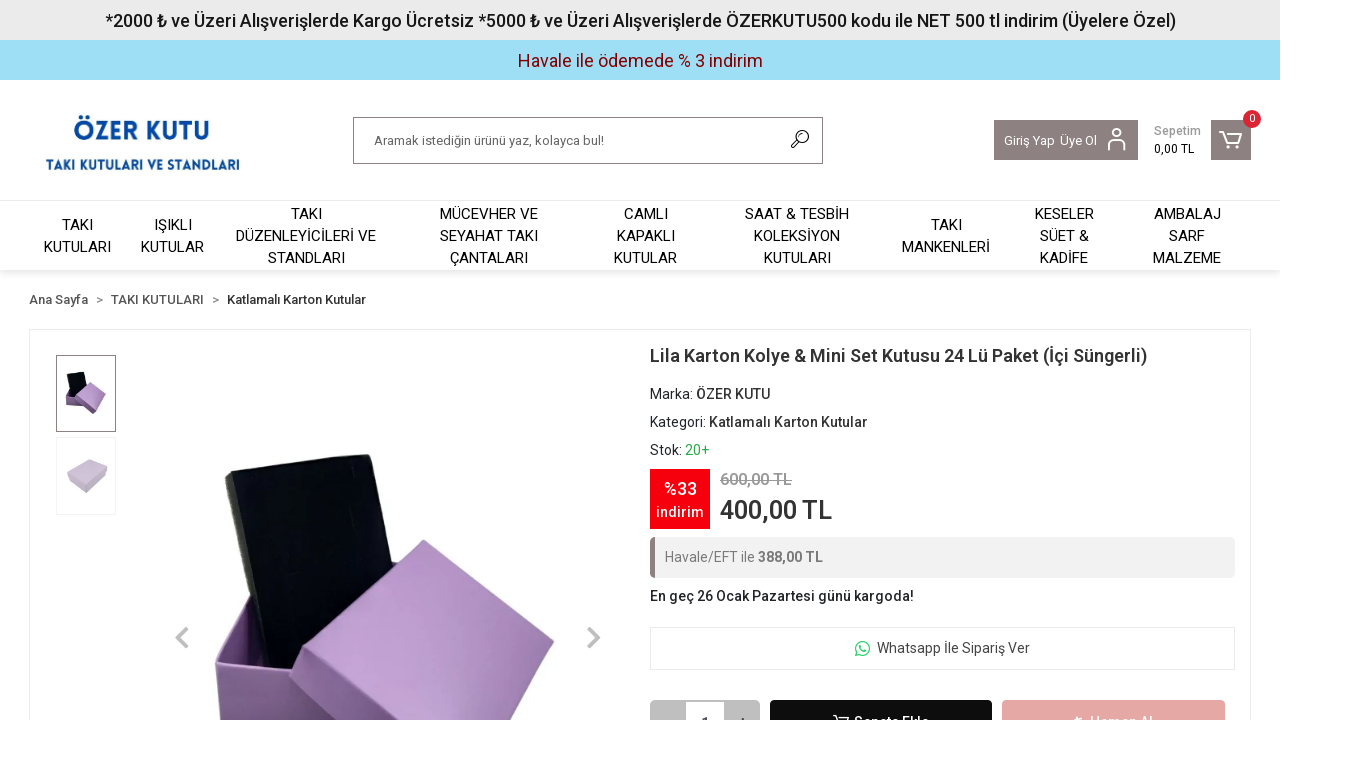

--- FILE ---
content_type: text/html; charset=UTF-8
request_url: https://www.ozerkutu.com/lila-karton-kolye-mini-set-kutusu-24-lu-paket-ici-sungerli
body_size: 35902
content:
<!DOCTYPE html><html lang="tr"><head><meta http-equiv="X-UA-Compatible" content="IE=edge" /><meta http-equiv="Content-Type" content="text/html; charset=utf-8"/><meta name='viewport' content='width=device-width, user-scalable=yes'><link rel="preconnect" href="https://cdn.qukasoft.com/"/><link rel="dns-prefetch" href="https://cdn.qukasoft.com/"/><link rel="icon" href="https://cdn.qukasoft.com/f/639871/b3NPVUoyVTArYkI4Tmk4Z1RvTTZKYms9/l/favicon-19360012.webp" /><link rel="stylesheet" type="text/css" href="https://www.ozerkutu.com/template/smart/default/assets/plugins/bootstrap.soft.min.css?v=1661412851" /><link rel="stylesheet" type="text/css" href="https://www.ozerkutu.com/template/smart/default/assets/style.min.css?v=1769123250" /><title>Lila Karton Kolye &amp; Mini Set Kutusu 24 Lü Paket (İçi Süngerli)</title><meta name="description" content="Düzen Sevenlerin Adresi ,Hazır stoktan teslim ve tüm Türkiye’nin her yerine kargo imkanı ,kampanyalar için bizi takip edin,toptan takı kutusu" /><link href="https://www.ozerkutu.com/lila-karton-kolye-mini-set-kutusu-24-lu-paket-ici-sungerli" rel="canonical" /><meta property="og:title" content="Lila Karton Kolye &amp; Mini Set Kutusu 24 Lü Paket (İçi Süngerli)" /><meta property="og:site_name" content="ozerkutu.com" /><meta property="og:type" content="product" /><meta property="og:url" content="https://www.ozerkutu.com/lila-karton-kolye-mini-set-kutusu-24-lu-paket-ici-sungerli" /><meta property="og:keywords" content="logo baskılı kutu,düzenleyiciler,mücevher kutusu,toptan süngerli kutu,kolye kutusu,ışıklı kutu,zincir standı,camlı kutu,yüzük kutusu,özer kutu,dolap içi takı düzenleyiciler,takı düzenleyici,takı rulosu,takı çantası, seyahat takı çantası, seyahat takı rulosu,hediyelik takı çantası,mücevher kutusu,mücevher rulosu,saten rulo,deri kaplama,ahşap kasalı takı çantası,fermuarlı takı çantası,dayanıklı takı çantası,ayaklı takı standı,toptan takı kutusu,süngerli takı kutusu,ucuz takı kutusu toptan, toptan takı kutusu,karton takı kutusu, baskılı kolye kutusu,toptan takı kutusu,ucuz kutu,baskılı kutu,yuzuk standi,kolye standi,taki standi,taki organizer,taki kutusu seyahat" /><meta property="og:description" content="Düzen Sevenlerin Adresi ,Hazır stoktan teslim ve tüm Türkiye’nin her yerine kargo imkanı ,kampanyalar için bizi takip edin,toptan takı kutusu" /><meta property="og:image" content="https://cdn.qukasoft.com/f/639871/b3NPVUptVXA3TFZ3ZUdGckg4OG5icmdQYmNFPQ/p/6425536864a3c-15302-0.jpg" /><meta property="og:image:width" content="700" /><meta property="og:image:height" content="700" /><link rel="preconnect" href="https://fonts.googleapis.com"><link rel="preconnect" href="https://fonts.gstatic.com" crossorigin><style type="text/css">
        body {
            font-family: 'Roboto', sans-serif;
        }
        :root{
            --body-bg:#ffffff;
            --menu-bg-color: #ffffff;
            --menu-color: #000000;
            --menu-color-hover: #000000;
            --main-color: #8d8281;
            --main-color2: #d1918d;
            --header-top-color: #000000;
            --header-top-color-hover: #9497eb;
            --add-cart-list: #000000;
            --add-cart-list-hover: #ffffff;
            --add-cart-list-bg: #e5e5e5;
            --add-cart-list-bg-hover: #000000;
            --buy-now: #fafafa;
            --buy-now-bg: #e5a8a4;
            --buy-now-hover: #ffffff;
            --buy-now-bg-hover: #000000;
            --add-cart-detail:#ffffff;
            --add-cart-detail-bg:#0d0d0d;
            --add-cart-detail-hover:#ffffff;
            --add-cart-detail-bg-hover:#e5a8a4;
            --complete-payment:#ffffff;
            --complete-payment-bg:#4dc761;
            --complete-payment-hover:#ffffff;
            --complete-payment-bg-hover:#3aa14b;
            --transition-time: .4s ease-out;
            --readmore-height:250px;
        }
         
    </style><link rel="stylesheet" type="text/css" href="https://www.ozerkutu.com/theme/___florace/assets/style.css?v=1663857952" /><style type="text/css">
                    .cart-body .h-contact,
            .payment-body .h-contact,
            .cart-body .h-banner,
            .payment-body .h-banner{
                display: none !important;
            }
        
                            @media(min-width:1240px){
                .container,
                .container-sm,
                .container-md,
                .container-lg,
                .container-xl {
                    max-width: 1400px !important;
                    width: 97%;
                }
            }
            </style><script type="application/ld+json">{"@context":"https:\/\/schema.org","@type":"Website","url":"https:\/\/www.ozerkutu.com","name":"ÖZER KUTU ERGİN İMLÜK","potentialAction":{"@type":"SearchAction","target":"https:\/\/www.ozerkutu.com\/arama?k={search_term_string}","query-input":"required name=search_term_string"}}</script><script type="application/ld+json">{"@context":"https:\/\/schema.org","@type":"Store","name":"ÖZER KUTU ERGİN İMLÜK","url":"https:\/\/www.ozerkutu.com","logo":"https:\/\/cdn.qukasoft.com\/f\/639871\/b3NPVUoyVTArYkI4Tmk4Z1RvTTZKYms9\/l\/logo-42770141.webp","image":"https:\/\/cdn.qukasoft.com\/f\/639871\/b3NPVUoyVTArYkI4Tmk4Z1RvTTZKYms9\/l\/logo-42770141.webp","address":" Kartaltepe Mah. İstanbul Cad no:11\/A Bayrampaşa - İSTANBUL"}</script><script type="application/ld+json">{"@context":"https:\/\/schema.org\/","@type":"Product","name":"Lila Karton Kolye & Mini Set Kutusu 24 Lü Paket (İçi Süngerli)","image":["https:\/\/cdn.qukasoft.com\/f\/639871\/b3NPVUoyVXA3TFZ3ZUdGcUg4OG5icm9LYmNFPQ\/p\/6425536864a3c-15302-0.webp","https:\/\/cdn.qukasoft.com\/f\/639871\/b3NPVUoyVXA3TFZ3ZUdGcUg4OG5icm9LYmNFPQ\/p\/64255369ac389-84356-1.webp"],"description":"Düzen Sevenlerin Adresi ,Hazır stoktan teslim ve tüm Türkiye’nin her yerine kargo imkanı ,kampanyalar için bizi takip edin,toptan takı kutusu","productId":"560","mpn":"GK-2 LİLA","gtin":"TRNDYLGK2LIA","sku":"GK-2 LİLA","brand":{"@type":"Brand","name":"ÖZER KUTU"},"offers":{"@type":"Offer","priceCurrency":"try","price":"400.00","itemCondition":"https:\/\/schema.org\/NewCondition","availability":"https:\/\/schema.org\/InStock","priceValidUntil":"","seller":{"@type":"Organization","name":"ÖZER KUTU ERGİN İMLÜK"},"url":"https:\/\/www.ozerkutu.com\/lila-karton-kolye-mini-set-kutusu-24-lu-paket-ici-sungerli"}}</script><meta name="google-site-verification" content="&lt;meta name=&quot;google-site-verification&quot; content=&quot;vePFybPVcmC629FW0B4VuGyi8WB-K7ufaax2O2tdwA4&quot; /&gt;" /><!-- Global site tag (gtag.js) --><script async src="https://www.googletagmanager.com/gtag/js?id=263514131"></script><script>
                var google_tag_defined = true;
                window.dataLayer = window.dataLayer || [];
                function gtag(){dataLayer.push(arguments);}
                gtag('js', new Date());
                                                gtag('config', '263514131');
                                                gtag('config', 'G-L4W8BY0L5D');
                                                            </script><meta name="google-site-verification" content="vePFybPVcmC629FW0B4VuGyi8WB-K7ufaax2O2tdwA4" /><!-- Google tag (gtag.js) --><script async src="https://www.googletagmanager.com/gtag/js?id=G-L4W8BY0L5D"></script><script>
window.dataLayer = window.dataLayer || [];
function gtag(){dataLayer.push(arguments);}gtag('js', new Date());
gtag('config', 'G-L4W8BY0L5D');
</script></head><body class="product-body "><div class="addons-campaign-bar acb-type-0 acb-desktop-1 acb-mobile-1"
     style="background-color: #ebebeb;  height: 40px; background-repeat: no-repeat; background-position: center;"><a href="#" class="url"><div class="container"><div class="text" style="color: #171717; font-size: 18px">
                    *2000 ₺ ve Üzeri Alışverişlerde Kargo Ücretsiz
*5000 ₺ ve Üzeri Alışverişlerde ÖZERKUTU500 kodu ile NET 500 tl indirim (Üyelere Özel)
                </div></div></a></div><style type="text/css">
        @media (max-width: 991px) {
            .addons-campaign-bar {
            height: 55px !important;
        }
                .addons-campaign-bar {
            margin-top: 75px;
            margin-bottom: -75px;
        }
                .addons-campaign-bar .text {
            font-size: 15px !important;
        }
        }
</style><div class="addons-marquee-bar amb-desktop-1 amb-mobile-1 amb-direction-4"
     style="background-color: #9edff5;  background-repeat: no-repeat; background-position: center;"><a href="https://www.ozerkutu.com/" class="item" style="color: #750000">
            7 Gün İçinde Ücretsiz iade 
        </a><a href="https://www.ozerkutu.com/" class="item" style="color: #850000">
            Havale ile ödemede % 3 indirim
        </a><a href="https://www.ozerkutu.com/" class="item" style="color: #800000">
            Hızlı Teslimat 
        </a><a href="https://www.ozerkutu.com/" class="item" style="color: #931a1a">
            %50 ye Varan İndirimler 
        </a><a href="https://www.ozerkutu.com/siparis-takip" class="item" style="color: #931a1a">
            Sipariş Takibi İçin Tıklayınız .. 
        </a><a href="https://www.ozerkutu.com/" class="item" style="color: #750000">
            7 Gün İçinde Ücretsiz iade 
        </a><a href="https://www.ozerkutu.com/" class="item" style="color: #850000">
            Havale ile ödemede % 3 indirim
        </a><a href="https://www.ozerkutu.com/" class="item" style="color: #800000">
            Hızlı Teslimat 
        </a><a href="https://www.ozerkutu.com/" class="item" style="color: #931a1a">
            %50 ye Varan İndirimler 
        </a><a href="https://www.ozerkutu.com/siparis-takip" class="item" style="color: #931a1a">
            Sipariş Takibi İçin Tıklayınız .. 
        </a><a href="https://www.ozerkutu.com/" class="item" style="color: #750000">
            7 Gün İçinde Ücretsiz iade 
        </a><a href="https://www.ozerkutu.com/" class="item" style="color: #850000">
            Havale ile ödemede % 3 indirim
        </a><a href="https://www.ozerkutu.com/" class="item" style="color: #800000">
            Hızlı Teslimat 
        </a><a href="https://www.ozerkutu.com/" class="item" style="color: #931a1a">
            %50 ye Varan İndirimler 
        </a><a href="https://www.ozerkutu.com/siparis-takip" class="item" style="color: #931a1a">
            Sipariş Takibi İçin Tıklayınız .. 
        </a><a href="https://www.ozerkutu.com/" class="item" style="color: #750000">
            7 Gün İçinde Ücretsiz iade 
        </a><a href="https://www.ozerkutu.com/" class="item" style="color: #850000">
            Havale ile ödemede % 3 indirim
        </a><a href="https://www.ozerkutu.com/" class="item" style="color: #800000">
            Hızlı Teslimat 
        </a><a href="https://www.ozerkutu.com/" class="item" style="color: #931a1a">
            %50 ye Varan İndirimler 
        </a><a href="https://www.ozerkutu.com/siparis-takip" class="item" style="color: #931a1a">
            Sipariş Takibi İçin Tıklayınız .. 
        </a></div><style type="text/css">
    @media (min-width: 992px) {
            .addons-marquee-bar {
            height: 40px !important;
        }
                    .addons-marquee-bar .item {
            font-size: 18px !important;
        }
                .addons-marquee-bar .item {
            margin-slide: 40px !important;
        }
        }
    @media (max-width: 991px) {
            .addons-marquee-bar {
            height: 34px !important;
        }
                .addons-marquee-bar {
            margin-top: 60px;
            margin-bottom: -60px;
        }
                .addons-marquee-bar .item {
            font-size: 15px !important;
        }
                .addons-marquee-bar .item {
            margin-slide: 25px !important;
        }
        }
</style><section class="pattern-group pattern-group-t-0 pattern-group-p-product "><div class="no-container"><div class="pattern-group-body"><div class="p-g-b-c-wrapper"><div class="p-g-b-c-inner"><div class="p-g-mod p-g-mod-t-28 p-g-mod-header  p-g-mod-trans   "><div class="p-g-mod-body  p-g-mod-body-p-0  "><header class="desktop"><section class="h-center"><div class="container"><div class="row"><div class="col-md-3"><div class="logo header-area"><a href="https://www.ozerkutu.com" ><img src="https://cdn.qukasoft.com/f/639871/b3NPVUoyVTArYkI4Tmk4Z1RvTTZKYms9/l/logo-42770141.webp" alt="" /></a></div></div><div class="col-md-5"><div class="header-area"><div class="search"><form action="https://www.ozerkutu.com/arama" method="get" data-choose-action="redirect" data-smart-product-search-image><div class="input-box"><input type="text" name="k" class="form-control" placeholder="Aramak istediğin ürünü yaz, kolayca bul!"/></div><button type="submit" class="btn btn-orange btn-send"><i class="coreicon-search-1"></i></button></form></div></div></div><div class="col-md-4"><div class="header-area last"><div class="header-bar"><a class="bar-link bar-favorite mr-3" href="https://www.ozerkutu.com/hesabim/favori-listem" ><span class="icon"><i class="coreicon-heart-empty"></i></span></a><div class="bar-link bar-user mr-3"><span class="icon"><i class="coreicon-user-5"></i></span><div class="link"><a href="https://www.ozerkutu.com/uye-giris"><span class="name">Giriş Yap</span></a><span class="mr-1 ml-1 line">/</span><a href="https://www.ozerkutu.com/uye-ol"><span class="name">Üye Ol</span></a></div></div><div class="dropdown header-cart-hover"><a class="bar-link bar-cart" href="https://www.ozerkutu.com/sepet" id="console-menu-3" role="button"><span class="icon"><i class="coreicon-cart-2"></i><span class="count" data-cart-quantity>0</span></span><div class="info"><span class="name">Sepetim</span><span class="price" data-cart-total>0,00 TL</span></div></a><div class="dropdown-menu" aria-labelledby="console-menu-3"><div class="top-header"><span class="title">
                                                Sepetim 
                                                <span class="count2" data-cart-quantity>0 </span><span class="count2-description">Ürün</span></span></div><div class="products" data-cart-products></div><div class="summary" data-cart-summary></div></div></div></div></div></div></div></div></section><section class="menu"><div class="single-menu-container"><div class="container"><ul class="single-menu pl-0 ml-0"><li><a  href="https://www.ozerkutu.com/taki-kutulari" class="sub-single-item">
                                                TAKI KUTULARI
                    </a><ul class="single-sub-menu"><li><a href="https://www.ozerkutu.com/katlamali-karton-kutular" class="single-item">Katlamalı Karton Kutular</a></li><li><a href="https://www.ozerkutu.com/sert-karton-kutular" class="single-item">Sert Karton Kutular</a></li><li><a href="https://www.ozerkutu.com/luks-deri-seri-ithal" class="single-item">Lüks Deri Seri (İthal)</a></li><li><a href="https://www.ozerkutu.com/cekmeceli-karton-kutular" class="single-item">Çekmeceli Karton Kutular</a></li><li><a href="https://www.ozerkutu.com/kadife-kutular" class="single-item">Kadife Kutular</a></li><li><a href="https://www.ozerkutu.com/yuzuk-kutulari" class="single-item">Yüzük Kutuları</a></li><li><a href="https://www.ozerkutu.com/kolyemini-set-kutusu" class="single-item">Kolye &amp; Mini Set Kutusu</a></li><li><a href="https://www.ozerkutu.com/kelepce-mini-set-kutusu" class="single-item">Kelepçe &amp; Mini Set Kutusu</a></li><li><a href="https://www.ozerkutu.com/bileklik-tesbih-kutusu" class="single-item">Bileklik &amp; Tesbih Kutusu</a></li><li><a href="https://www.ozerkutu.com/panset-pankolye-kutusu" class="single-item">Panset &amp; Pankolye Kutusu</a></li><li><a href="https://www.ozerkutu.com/saat-kutusu" class="single-item">Saat Kutusu</a></li><li><a href="https://www.ozerkutu.com/buyuk-set-kutusu" class="single-item">Büyük Set Kutusu</a></li></ul></li><li><a  href="https://www.ozerkutu.com/isikli-kutular" class="sub-single-item">
                                                IŞIKLI KUTULAR
                    </a><ul class="single-sub-menu"><li><a href="https://www.ozerkutu.com/klasik-model-soft-touch-isikli-kutular" class="single-item">Klasik Model (Soft Touch) Işıklı kutular</a></li><li><a href="https://www.ozerkutu.com/elegance-isikli-kutular" class="single-item">Elegance Işıklı Kutular</a></li><li><a href="https://www.ozerkutu.com/premium-deri-isikli-kutular" class="single-item">Premium Deri Işıklı Kutular</a></li></ul></li><li><a  href="https://www.ozerkutu.com/taki-duzenleyicileri-ve-standlari" class="sub-single-item">
                                                TAKI DÜZENLEYİCİLERİ VE STANDLARI
                    </a><ul class="single-sub-menu"><li><a href="https://www.ozerkutu.com/yuzuk-standi" class="single-item">Yüzük Standı</a></li><li><a href="https://www.ozerkutu.com/kupe-standi" class="single-item">Küpe Standı</a></li><li><a href="https://www.ozerkutu.com/kolye-ve-zincir-standi" class="single-item">Kolye Ve Zincir Standı</a></li><li><a href="https://www.ozerkutu.com/bileklik-ve-saat-standi" class="single-item">Bileklik Ve Saat Standı</a></li><li><a href="https://www.ozerkutu.com/gozluk-standi" class="single-item">Gözlük Standı</a></li><li><a href="https://www.ozerkutu.com/solar-taki-standi" class="single-item">Solar Takı Standı</a></li><li><a href="https://www.ozerkutu.com/taki-yastiklari" class="single-item">Takı Yastıkları</a></li><li><a href="https://www.ozerkutu.com/cok-amacli-organizator-standlar" class="single-item">Çok Amaçlı Organizatör Standlar</a></li></ul></li><li><a  href="https://www.ozerkutu.com/mucevher-ve-seyahat-taki-cantalari" class="sub-single-item">
                                                MÜCEVHER VE SEYAHAT TAKI ÇANTALARI
                    </a><ul class="single-sub-menu"><li><a href="https://www.ozerkutu.com/11x11-cm-taki-cantasi" class="single-item">11x11 cm Takı Çantası</a></li><li><a href="https://www.ozerkutu.com/15x15-cm-taki-cantasi" class="single-item">15x15 cm Takı Çantası</a></li><li><a href="https://www.ozerkutu.com/14-x21-cm-taki-cantasi" class="single-item">14 x21 cm Takı Çantası</a></li><li><a href="https://www.ozerkutu.com/mega-boy-taki-cantasi" class="single-item">Mega Boy Takı Çantası</a></li><li><a href="https://www.ozerkutu.com/mucevher-ve-seyahat-taki-rulolari" class="single-item">Organizatör Takı ve Mücevher Rulosu</a></li><li><a href="https://www.ozerkutu.com/ithal-taki-cantalari-ve-organizatorler" class="single-item">İthal Takı Çantaları ve Organizatörler</a></li><li><a href="https://www.ozerkutu.com/makyaj-cantalari" class="single-item">Makyaj Çantaları</a></li></ul></li><li><a  href="https://www.ozerkutu.com/camli-kapakli-kutulari" class="sub-single-item">
                                                CAMLI KAPAKLI KUTULAR
                    </a></li><li><a  href="https://www.ozerkutu.com/saat-koleksiyon-kutulari" class="sub-single-item">
                                                SAAT &amp; TESBİH KOLEKSİYON KUTULARI
                    </a><ul class="single-sub-menu"><li><a href="https://www.ozerkutu.com/tesbih-koleksiyon-kutular" class="single-item">TESBİH KOLEKSİYON KUTULARI</a></li></ul></li><li><a  href="https://www.ozerkutu.com/taki-mankenleri" class="sub-single-item">
                                                TAKI MANKENLERİ
                    </a><ul class="single-sub-menu"><li><a href="https://www.ozerkutu.com/polyester-ozel-boya-mankenler" class="single-item">Polyester Özel Boyalı Mankenler</a></li><li><a href="https://www.ozerkutu.com/suet-kaplama-mankenler" class="single-item">Süet Kaplama Mankenler</a></li></ul></li><li><a  href="https://www.ozerkutu.com/keseler-suet-kumas-" class="sub-single-item">
                                                KESELER SÜET &amp; KADİFE
                    </a><ul class="single-sub-menu"><li><a href="https://www.ozerkutu.com/lale-klasik-keseler" class="single-item">Klasik (Lale) Keseler</a><ul><li><a href="https://www.ozerkutu.com/1.boy-6x8-cm" class="single-item">6x8 cm 1.boy Lale Kese</a></li><li><a href="https://www.ozerkutu.com/8x10-cm-2.boy-lale-kese" class="single-item">8x9 cm 2.boy Lale Kese</a></li><li><a href="https://www.ozerkutu.com/11x14-cm-3.boy-lale-kese" class="single-item">11x14 cm 3.boy Lale Kese</a></li></ul></li><li><a href="https://www.ozerkutu.com/kemerli-suet-keseler" class="single-item">Kemerli Süet Keseler</a></li><li><a href="https://www.ozerkutu.com/citcitli-kadife-keseler" class="single-item">Çıtçıtlı Kadife Keseler</a><ul><li><a href="https://www.ozerkutu.com/7x7-cm-citcitli-kese" class="single-item">7X7 cm Çıtçıtlı Kese</a></li><li><a href="https://www.ozerkutu.com/8x10-cm-citcitli-kese" class="single-item">8X10 cm Çıtçıtlı Kese</a></li><li><a href="https://www.ozerkutu.com/10x10-cm-citcitli-kese" class="single-item">10X10 cm Çıtçıtlı Kese</a></li></ul></li><li><a href="https://www.ozerkutu.com/double-suet-kese" class="single-item">Double Süet Kese</a></li><li><a href="https://www.ozerkutu.com/tay-tuyu-keseler" class="single-item">Tay Tüyü Keseler</a></li><li><a href="https://www.ozerkutu.com/saten-parlak-keseler" class="single-item">Saten Parlak Keseler</a></li></ul></li><li><a  href="https://www.ozerkutu.com/amba" class="sub-single-item">
                                                AMBALAJ SARF MALZEME
                    </a><ul class="single-sub-menu"><li><a href="https://www.ozerkutu.com/karton-cantalar" class="single-item">Karton çantalar</a></li><li><a href="https://www.ozerkutu.com/fiyat-etiketi" class="single-item">Fiyat Etiketi</a></li><li><a href="https://www.ozerkutu.com/yuzuk-olcum-aparatlari" class="single-item">Yüzük Ölçüm Aparatları</a></li></ul></li></ul></div></div></section></header><header class="mobile"><div class="op-black"></div><div class="left"><a href="javascript:;" class="icon-group ml-1 btn-sidebar-menu"><i class="fas fa-align-right"></i></a><a href="javascript:;" class="icon-group ml-1 btn-sidebar-menu ml-2"><i class="coreicon-search-1"></i></a></div><div class="center"><div class="logo"><a href="https://www.ozerkutu.com"><img src="https://cdn.qukasoft.com/f/639871/b3NPVUoyVTArYkI4Tmk4Z1RvTTZKYms9/l/mobil-logo-486048.webp" alt="" /></a></div></div><div class="right"><a href="https://www.ozerkutu.com/sepet" class="icon-group mr-3"><i class="coreicon-basket-2"></i><span class="badge" data-cart-quantity>0</span></a><a href="javascript:;" class="icon-group mr-1 btn-sidebar-user"><i class="coreicon-user-5"></i></a></div><div class="clearfix"></div><nav class="sidebar-menu"><section class="mobile-search"><form action="https://www.ozerkutu.com/arama" method="get"><div class="input-box"><input type="text" name="k" class="form-control" placeholder="Ara.." /></div><button type="submit" class="btn btn-orange btn-send"><i class="coreicon-search-1"></i></button></form><div class="clearfix"></div></section><div class="scrollbar"><div class="categories"><ul><li class="sc-26"><a href="javascript:;" class="btn-categories-show" data-id="26"><span class="name float-left">TAKI KUTULARI</span><span class="icon float-right"><i class="fas fa-angle-right"></i></span><div class="clearfix"></div></a><ul class="multi categories-list-26"><li class="sc-26-all"><a href="https://www.ozerkutu.com/taki-kutulari"><span class="name float-left">
                            Tüm
                            TAKI KUTULARI</span><div class="clearfix"></div></a></li><li class="sc-36"><a href="https://www.ozerkutu.com/katlamali-karton-kutular" data-id="36"><span class="name ">Katlamalı Karton Kutular</span><div class="clearfix"></div></a></li><li class="sc-37"><a href="https://www.ozerkutu.com/sert-karton-kutular" data-id="37"><span class="name ">Sert Karton Kutular</span><div class="clearfix"></div></a></li><li class="sc-76"><a href="https://www.ozerkutu.com/luks-deri-seri-ithal" data-id="76"><span class="name ">Lüks Deri Seri (İthal)</span><div class="clearfix"></div></a></li><li class="sc-39"><a href="https://www.ozerkutu.com/cekmeceli-karton-kutular" data-id="39"><span class="name ">Çekmeceli Karton Kutular</span><div class="clearfix"></div></a></li><li class="sc-40"><a href="https://www.ozerkutu.com/kadife-kutular" data-id="40"><span class="name ">Kadife Kutular</span><div class="clearfix"></div></a></li><li class="sc-44"><a href="https://www.ozerkutu.com/yuzuk-kutulari" data-id="44"><span class="name ">Yüzük Kutuları</span><div class="clearfix"></div></a></li><li class="sc-45"><a href="https://www.ozerkutu.com/kolyemini-set-kutusu" data-id="45"><span class="name ">Kolye & Mini Set Kutusu</span><div class="clearfix"></div></a></li><li class="sc-46"><a href="https://www.ozerkutu.com/kelepce-mini-set-kutusu" data-id="46"><span class="name ">Kelepçe & Mini Set Kutusu</span><div class="clearfix"></div></a></li><li class="sc-47"><a href="https://www.ozerkutu.com/bileklik-tesbih-kutusu" data-id="47"><span class="name ">Bileklik & Tesbih Kutusu</span><div class="clearfix"></div></a></li><li class="sc-48"><a href="https://www.ozerkutu.com/panset-pankolye-kutusu" data-id="48"><span class="name ">Panset & Pankolye Kutusu</span><div class="clearfix"></div></a></li><li class="sc-50"><a href="https://www.ozerkutu.com/saat-kutusu" data-id="50"><span class="name ">Saat Kutusu</span><div class="clearfix"></div></a></li><li class="sc-49"><a href="https://www.ozerkutu.com/buyuk-set-kutusu" data-id="49"><span class="name ">Büyük Set Kutusu</span><div class="clearfix"></div></a></li></ul></li><li class="sc-34"><a href="javascript:;" class="btn-categories-show" data-id="34"><span class="name float-left">IŞIKLI KUTULAR</span><span class="icon float-right"><i class="fas fa-angle-right"></i></span><div class="clearfix"></div></a><ul class="multi categories-list-34"><li class="sc-34-all"><a href="https://www.ozerkutu.com/isikli-kutular"><span class="name float-left">
                            Tüm
                            IŞIKLI KUTULAR</span><div class="clearfix"></div></a></li><li class="sc-81"><a href="https://www.ozerkutu.com/klasik-model-soft-touch-isikli-kutular" data-id="81"><span class="name ">Klasik Model (Soft Touch) Işıklı kutular</span><div class="clearfix"></div></a></li><li class="sc-80"><a href="https://www.ozerkutu.com/elegance-isikli-kutular" data-id="80"><span class="name ">Elegance Işıklı Kutular</span><div class="clearfix"></div></a></li><li class="sc-82"><a href="https://www.ozerkutu.com/premium-deri-isikli-kutular" data-id="82"><span class="name ">Premium Deri Işıklı Kutular</span><div class="clearfix"></div></a></li></ul></li><li class="sc-27"><a href="javascript:;" class="btn-categories-show" data-id="27"><span class="name float-left">TAKI DÜZENLEYİCİLERİ VE STANDLARI</span><span class="icon float-right"><i class="fas fa-angle-right"></i></span><div class="clearfix"></div></a><ul class="multi categories-list-27"><li class="sc-27-all"><a href="https://www.ozerkutu.com/taki-duzenleyicileri-ve-standlari"><span class="name float-left">
                            Tüm
                            TAKI DÜZENLEYİCİLERİ VE STANDLARI</span><div class="clearfix"></div></a></li><li class="sc-51"><a href="https://www.ozerkutu.com/yuzuk-standi" data-id="51"><span class="name ">Yüzük Standı</span><div class="clearfix"></div></a></li><li class="sc-52"><a href="https://www.ozerkutu.com/kupe-standi" data-id="52"><span class="name ">Küpe Standı</span><div class="clearfix"></div></a></li><li class="sc-53"><a href="https://www.ozerkutu.com/kolye-ve-zincir-standi" data-id="53"><span class="name ">Kolye Ve Zincir Standı</span><div class="clearfix"></div></a></li><li class="sc-54"><a href="https://www.ozerkutu.com/bileklik-ve-saat-standi" data-id="54"><span class="name ">Bileklik Ve Saat Standı</span><div class="clearfix"></div></a></li><li class="sc-55"><a href="https://www.ozerkutu.com/gozluk-standi" data-id="55"><span class="name ">Gözlük Standı</span><div class="clearfix"></div></a></li><li class="sc-56"><a href="https://www.ozerkutu.com/solar-taki-standi" data-id="56"><span class="name ">Solar Takı Standı</span><div class="clearfix"></div></a></li><li class="sc-57"><a href="https://www.ozerkutu.com/taki-yastiklari" data-id="57"><span class="name ">Takı Yastıkları</span><div class="clearfix"></div></a></li><li class="sc-58"><a href="https://www.ozerkutu.com/cok-amacli-organizator-standlar" data-id="58"><span class="name ">Çok Amaçlı Organizatör Standlar</span><div class="clearfix"></div></a></li></ul></li><li class="sc-29"><a href="javascript:;" class="btn-categories-show" data-id="29"><span class="name float-left">MÜCEVHER VE SEYAHAT TAKI ÇANTALARI</span><span class="icon float-right"><i class="fas fa-angle-right"></i></span><div class="clearfix"></div></a><ul class="multi categories-list-29"><li class="sc-29-all"><a href="https://www.ozerkutu.com/mucevher-ve-seyahat-taki-cantalari"><span class="name float-left">
                            Tüm
                            MÜCEVHER VE SEYAHAT TAKI ÇANTALARI</span><div class="clearfix"></div></a></li><li class="sc-59"><a href="https://www.ozerkutu.com/11x11-cm-taki-cantasi" data-id="59"><span class="name ">11x11 cm Takı Çantası</span><div class="clearfix"></div></a></li><li class="sc-60"><a href="https://www.ozerkutu.com/15x15-cm-taki-cantasi" data-id="60"><span class="name ">15x15 cm Takı Çantası</span><div class="clearfix"></div></a></li><li class="sc-61"><a href="https://www.ozerkutu.com/14-x21-cm-taki-cantasi" data-id="61"><span class="name ">14 x21 cm Takı Çantası</span><div class="clearfix"></div></a></li><li class="sc-62"><a href="https://www.ozerkutu.com/mega-boy-taki-cantasi" data-id="62"><span class="name ">Mega Boy Takı Çantası</span><div class="clearfix"></div></a></li><li class="sc-30"><a href="https://www.ozerkutu.com/mucevher-ve-seyahat-taki-rulolari" data-id="30"><span class="name ">Organizatör Takı ve Mücevher Rulosu</span><div class="clearfix"></div></a></li><li class="sc-79"><a href="https://www.ozerkutu.com/ithal-taki-cantalari-ve-organizatorler" data-id="79"><span class="name ">İthal Takı Çantaları ve Organizatörler</span><div class="clearfix"></div></a></li><li class="sc-83"><a href="https://www.ozerkutu.com/makyaj-cantalari" data-id="83"><span class="name ">Makyaj Çantaları</span><div class="clearfix"></div></a></li></ul></li><li class="sc-33"><a href="https://www.ozerkutu.com/camli-kapakli-kutulari" data-id="33"><span class="name ">CAMLI KAPAKLI KUTULAR</span><div class="clearfix"></div></a></li><li class="sc-32"><a href="javascript:;" class="btn-categories-show" data-id="32"><span class="name float-left">SAAT & TESBİH KOLEKSİYON KUTULARI</span><span class="icon float-right"><i class="fas fa-angle-right"></i></span><div class="clearfix"></div></a><ul class="multi categories-list-32"><li class="sc-32-all"><a href="https://www.ozerkutu.com/saat-koleksiyon-kutulari"><span class="name float-left">
                            Tüm
                            SAAT & TESBİH KOLEKSİYON KUTULARI</span><div class="clearfix"></div></a></li><li class="sc-31"><a href="https://www.ozerkutu.com/tesbih-koleksiyon-kutular" data-id="31"><span class="name ">TESBİH KOLEKSİYON KUTULARI</span><div class="clearfix"></div></a></li></ul></li><li class="sc-28"><a href="javascript:;" class="btn-categories-show" data-id="28"><span class="name float-left">TAKI MANKENLERİ</span><span class="icon float-right"><i class="fas fa-angle-right"></i></span><div class="clearfix"></div></a><ul class="multi categories-list-28"><li class="sc-28-all"><a href="https://www.ozerkutu.com/taki-mankenleri"><span class="name float-left">
                            Tüm
                            TAKI MANKENLERİ</span><div class="clearfix"></div></a></li><li class="sc-67"><a href="https://www.ozerkutu.com/polyester-ozel-boya-mankenler" data-id="67"><span class="name ">Polyester Özel Boyalı Mankenler</span><div class="clearfix"></div></a></li><li class="sc-68"><a href="https://www.ozerkutu.com/suet-kaplama-mankenler" data-id="68"><span class="name ">Süet Kaplama Mankenler</span><div class="clearfix"></div></a></li></ul></li><li class="sc-71"><a href="javascript:;" class="btn-categories-show" data-id="71"><span class="name float-left">KESELER SÜET & KADİFE</span><span class="icon float-right"><i class="fas fa-angle-right"></i></span><div class="clearfix"></div></a><ul class="multi categories-list-71"><li class="sc-71-all"><a href="https://www.ozerkutu.com/keseler-suet-kumas-"><span class="name float-left">
                            Tüm
                            KESELER SÜET & KADİFE</span><div class="clearfix"></div></a></li><li class="sc-70"><a href="javascript:;" class="btn-categories-show" data-id="70"><span class="name float-left">Klasik (Lale) Keseler</span><span class="icon float-right"><i class="fas fa-angle-right"></i></span><div class="clearfix"></div></a><ul class="multi categories-list-70"><li class="sc-70-all"><a href="https://www.ozerkutu.com/lale-klasik-keseler"><span class="name float-left">
                            Tüm
                            Klasik (Lale) Keseler</span><div class="clearfix"></div></a></li><li class="sc-88"><a href="https://www.ozerkutu.com/1.boy-6x8-cm" data-id="88"><span class="name ">6x8 cm 1.boy Lale Kese</span><div class="clearfix"></div></a></li><li class="sc-89"><a href="https://www.ozerkutu.com/8x10-cm-2.boy-lale-kese" data-id="89"><span class="name ">8x9 cm 2.boy Lale Kese</span><div class="clearfix"></div></a></li><li class="sc-90"><a href="https://www.ozerkutu.com/11x14-cm-3.boy-lale-kese" data-id="90"><span class="name ">11x14 cm 3.boy Lale Kese</span><div class="clearfix"></div></a></li></ul></li><li class="sc-72"><a href="https://www.ozerkutu.com/kemerli-suet-keseler" data-id="72"><span class="name ">Kemerli Süet Keseler</span><div class="clearfix"></div></a></li><li class="sc-73"><a href="javascript:;" class="btn-categories-show" data-id="73"><span class="name float-left">Çıtçıtlı Kadife Keseler</span><span class="icon float-right"><i class="fas fa-angle-right"></i></span><div class="clearfix"></div></a><ul class="multi categories-list-73"><li class="sc-73-all"><a href="https://www.ozerkutu.com/citcitli-kadife-keseler"><span class="name float-left">
                            Tüm
                            Çıtçıtlı Kadife Keseler</span><div class="clearfix"></div></a></li><li class="sc-85"><a href="https://www.ozerkutu.com/7x7-cm-citcitli-kese" data-id="85"><span class="name ">7X7 cm Çıtçıtlı Kese</span><div class="clearfix"></div></a></li><li class="sc-86"><a href="https://www.ozerkutu.com/8x10-cm-citcitli-kese" data-id="86"><span class="name ">8X10 cm Çıtçıtlı Kese</span><div class="clearfix"></div></a></li><li class="sc-87"><a href="https://www.ozerkutu.com/10x10-cm-citcitli-kese" data-id="87"><span class="name ">10X10 cm Çıtçıtlı Kese</span><div class="clearfix"></div></a></li></ul></li><li class="sc-74"><a href="https://www.ozerkutu.com/double-suet-kese" data-id="74"><span class="name ">Double Süet Kese</span><div class="clearfix"></div></a></li><li class="sc-78"><a href="https://www.ozerkutu.com/tay-tuyu-keseler" data-id="78"><span class="name ">Tay Tüyü Keseler</span><div class="clearfix"></div></a></li><li class="sc-75"><a href="https://www.ozerkutu.com/saten-parlak-keseler" data-id="75"><span class="name ">Saten Parlak Keseler</span><div class="clearfix"></div></a></li></ul></li><li class="sc-35"><a href="javascript:;" class="btn-categories-show" data-id="35"><span class="name float-left">AMBALAJ SARF MALZEME</span><span class="icon float-right"><i class="fas fa-angle-right"></i></span><div class="clearfix"></div></a><ul class="multi categories-list-35"><li class="sc-35-all"><a href="https://www.ozerkutu.com/amba"><span class="name float-left">
                            Tüm
                            AMBALAJ SARF MALZEME</span><div class="clearfix"></div></a></li><li class="sc-69"><a href="https://www.ozerkutu.com/karton-cantalar" data-id="69"><span class="name ">Karton çantalar</span><div class="clearfix"></div></a></li><li class="sc-63"><a href="https://www.ozerkutu.com/fiyat-etiketi" data-id="63"><span class="name ">Fiyat Etiketi</span><div class="clearfix"></div></a></li><li class="sc-66"><a href="https://www.ozerkutu.com/yuzuk-olcum-aparatlari" data-id="66"><span class="name ">Yüzük Ölçüm Aparatları</span><div class="clearfix"></div></a></li></ul></li></ul></div></div></nav><nav class="sidebar-user"><div class="title">
                Hesabım
                <a href="javascript:;" class="btn-sidebar-user btn-close"><i class="fas fa-times-circle"></i></a></div><div class="scrollbar"><div class="login-menu"><a href="https://www.ozerkutu.com/uye-giris"><i class="coreicon-user-5"></i> Giriş Yap</a><a href="https://www.ozerkutu.com/uye-ol"><i class="coreicon-user-5"></i> Üye Ol</a><a href="https://www.ozerkutu.com/uye-giris?sayfa=sifre"><i class="coreicon-user-5"></i>Şifremi Unuttum</a></div><div class="title-alt">
                    Müşteri Hizmetleri
                </div><div class="footer-links"><ul><li><a href="javascript:;"><i class="coreicon-megaphone mr-2"></i>
                                05324949757
                            </a></li><li><a href="/cdn-cgi/l/email-protection#9af3f4fcf5daf5e0ffe8f1efeeefb4f9f5f7"><i class="coreicon-envelope-1 mr-2"></i><span>
                                    <span class="__cf_email__" data-cfemail="acc5c2cac3ecc3d6c9dec7d9d8d982cfc3c1">[email&#160;protected]</span>
                                </span></a></li></ul></div><div class="title-alt">
                    Diğer
                </div><div class="footer-links"><ul><li><a href="https://www.ozerkutu.com/hakkimizda">
                                    Hakkımızda
                                </a></li><li><a href="https://www.ozerkutu.com/gizlilik-sozlesmesi">
                                    Mesafeli Satış Sözleşmesi
                                </a></li><li><a href="https://www.ozerkutu.com/kullanici-sozlesmesi">
                                    Gizlilik Sözleşmesi
                                </a></li><li><a href="https://www.ozerkutu.com/teslimat-kosullari">
                                    Teslimat Koşulları
                                </a></li><li><a href="https://www.ozerkutu.com/iade-sureci-ve-kosullari">
                                    İade Süreci ve Koşulları
                                </a></li><li><a href="https://www.ozerkutu.com/firmalara-ozel-baski-uygulamamiz">
                                    Firmalara Özel Baskı Uygulamamız
                                </a></li><li><a href="https://www.ozerkutu.com/sikca-sorulan-sorular">
                                    Sıkça Sorulan Sorular
                                </a></li><li><a href="https://www.ozerkutu.com/iletisim">
                                    İletişim
                                </a></li><li><a href="https://www.ozerkutu.com/havale-bildirimleri">
                                    Havale Bildirimleri
                                </a></li><li><a href="https://www.ozerkutu.com/siparis-takip">
                                    Sipariş Takip
                                </a></li></ul></div></div></nav></header><div class="mobile-header-space"></div></div></div></div></div></div></div></section><section class="pattern-group pattern-group-t-0 pattern-group-p-product "><div class="container"><div class="pattern-group-body"><div class="row"><div class="col-list col-0 d-none col-sm-0 d-sm-none col-md-12 d-md-block col-lg-12 d-lg-block col-xl-12 d-xl-block p-g-b-c-0"><div class="p-g-b-c-wrapper"><div class="p-g-b-c-inner"><div class="p-g-mod p-g-mod-t-27 p-g-mod-breadcrumb  p-g-mod-trans   "><div class="p-g-mod-body  p-g-mod-body-p-0  "><nav aria-label="breadcrumb" class="breadcrumb-wrapper"><ol class="breadcrumb" itemscope itemtype="http://schema.org/BreadcrumbList"><li class="breadcrumb-item" itemprop="itemListElement" itemscope itemtype="http://schema.org/ListItem"><a itemprop="item" href="https://www.ozerkutu.com"><span itemprop='name'>Ana Sayfa</span><meta itemprop="position" content="1" /></a></li><li class="breadcrumb-item" itemprop="itemListElement" itemscope itemtype="http://schema.org/ListItem"><a itemprop="item" href="https://www.ozerkutu.com/taki-kutulari"><span itemprop='name'>TAKI KUTULARI</span><meta itemprop="position" content="2" /></a></li><li class="breadcrumb-item" itemprop="itemListElement" itemscope itemtype="http://schema.org/ListItem"><a itemprop="item" href="https://www.ozerkutu.com/katlamali-karton-kutular"><span itemprop='name'>Katlamalı Karton Kutular</span><meta itemprop="position" content="3" /></a></li></ol></nav></div></div></div></div></div></div></div></div></section><section class="pattern-group pattern-group-t-0 pattern-group-p-product "><div class="container"><div class="pattern-group-body"><div class="row"><div class="col-list col-12 d-block col-sm-12 d-sm-block col-md-12 d-md-block col-lg-12 d-lg-block col-xl-12 d-xl-block p-g-b-c-0"><div class="p-g-b-c-wrapper"><div class="p-g-b-c-inner"><div class="p-g-mod p-g-mod-t-13 p-g-mod-base-content   "><div class="p-g-mod-body  "><div class="product-profile-1" data-product-id="560"><div class="row"><div class="col-lg-6"><div id="product-profile-carousel-560" class="carousel slide ppc-ctype-3" data-ride="carousel"><div class="row product-carousel"><div class="col-md-2"><ol class="carousel-indicators"><li data-target="#product-profile-carousel-560" 
                            data-slide-to="0" class="active"><img class="img-auto lazy-load d-block w-100" data-src="https://cdn.qukasoft.com/f/639871/b3NPVUoyVXA3TFZ3ZUdGbEg0TnFhN2hESUE9PQ/p/6425536864a3c-15302-0.webp" alt="Lila Karton Kolye & Mini Set Kutusu 24 Lü Paket (İçi Süngerli)"  src="[data-uri]"></li><li data-target="#product-profile-carousel-560" 
                            data-slide-to="1" class=""><img class="img-auto lazy-load d-block w-100" data-src="https://cdn.qukasoft.com/f/639871/b3NPVUoyVXA3TFZ3ZUdGbEg0TnFhN2hESUE9PQ/p/64255369ac389-84356-1.webp" alt="Lila Karton Kolye & Mini Set Kutusu 24 Lü Paket (İçi Süngerli)"  src="[data-uri]"></li></ol></div><div class="col-md-10"><div class="carousel-outer"><div class="carousel-inner"><div class="carousel-item active"><a href="https://cdn.qukasoft.com/f/639871/b3NPVUoyVXA3TFZ3ZUdFOVU1NG5hQT09/p/6425536864a3c-15302-0.webp" data-fancybox="images" data-caption="Lila Karton Kolye &amp; Mini Set Kutusu 24 Lü Paket (İçi Süngerli)"><img class="img-auto lazy-load " data-src="https://cdn.qukasoft.com/f/639871/b3NPVUoyVXA3TFZ3ZUdGcUg4OG5icm9LYmNFPQ/p/6425536864a3c-15302-0.webp" alt="Lila Karton Kolye & Mini Set Kutusu 24 Lü Paket (İçi Süngerli)"  src="[data-uri]"></a></div><div class="carousel-item "><a href="https://cdn.qukasoft.com/f/639871/b3NPVUoyVXA3TFZ3ZUdFOVU1NG5hQT09/p/64255369ac389-84356-1.webp" data-fancybox="images" data-caption="Lila Karton Kolye &amp; Mini Set Kutusu 24 Lü Paket (İçi Süngerli)"><img class="img-auto lazy-load " data-src="https://cdn.qukasoft.com/f/639871/b3NPVUoyVXA3TFZ3ZUdGcUg4OG5icm9LYmNFPQ/p/64255369ac389-84356-1.webp" alt="Lila Karton Kolye & Mini Set Kutusu 24 Lü Paket (İçi Süngerli)"  src="[data-uri]"></a></div></div><a class="carousel-control-prev" href="#product-profile-carousel-560" role="button" data-slide="prev"><i class="fa fa-chevron-left"></i></a><a class="carousel-control-next" href="#product-profile-carousel-560" role="button" data-slide="next"><i class="fa fa-chevron-right"></i></a></div></div></div></div></div><div class="col-lg-6"><h1 class="title">Lila Karton Kolye &amp; Mini Set Kutusu 24 Lü Paket (İçi Süngerli)</h1><ul class="product-profile-info"><li>
                            Marka: 
                            <a href="https://www.ozerkutu.com/ozer-kutu" title="ÖZER KUTU"><span class="value">ÖZER KUTU</span></a></li><li>
                            Kategori: 
                            <a href="https://www.ozerkutu.com/katlamali-karton-kutular" title="Katlamalı Karton Kutular"><span class="value">Katlamalı Karton Kutular</span></a></li><li>
                            Stok: 
                            <span class="value"><span class="text-success">20+</span></span></li><li><div class="product-price-group"><div class="discount"><span class="rate">%33</span><span>indirim</span></div><div class="prices"><div class="list-price sale-list-price">600,00 TL</div><div class="sale-price sale-variant-price ">
                                    400,00 TL
                                </div></div></div></li><div class="product-transfer-discount mt-2 mb-2">
                            Havale/EFT ile <strong class="sale-eft-price">388,00 TL</strong></div><li><span class="font-weight-500">En geç 26 Ocak Pazartesi günü kargoda!</span></li></ul><a href="https://api.whatsapp.com/send?phone=905324949757&text=https://www.ozerkutu.com/lila-karton-kolye-mini-set-kutusu-24-lu-paket-ici-sungerli" 
                            class="btn btn-wp" target="_blank"><i class="fab fa-whatsapp"></i>
                            Whatsapp İle Sipariş Ver
                        </a><div class="product-buttons"><div class="product-quantity"><a href="javascript:;" class="btn btn-minus"
                                    onclick="productQuantityBox(
                                        'decrement',
                                        'div[data-product-id=\'560\'] .product-quantity'
                                    )"><i class="fas fa-minus"></i></a><input class="form-control" name="quantity"  data-quantity-type="1" value="1"
                                    onkeypress="return productQuantityBox(
                                        'change',
                                        'div[data-product-id=\'560\'] .product-quantity',
                                        event
                                    )"/><a href="javascript:;" class="btn btn-plus"
                                    onclick="productQuantityBox(
                                        'increment',
                                        'div[data-product-id=\'560\'] .product-quantity'
                                    )"><i class="fas fa-plus"></i></a></div><button class="btn btn-cart btn-color-1" 
                            onclick="addCart(
                                    560, 
                                    'product', 
                                    {
                                                                                quantity: $('div[data-product-id=\'560\'] input[name=quantity]').val(),
                                    }
                                )"><i class="coreicon-cart-2"></i>
                            Sepete Ekle
                        </button><button class="btn btn-fast-buy btn-color-2" 
                                onclick="addCart(
                                    560, 
                                    'product', 
                                    {
                                        redirectPayment: true,
                                                                                quantity: $('div[data-product-id=\'560\'] input[name=quantity]').val(),
                                    }
                                )"><i class="fas fa-lira-sign"></i>
                                Hemen Al
                            </button></div><div class="product-favourite" data-favourite-product-id="560"><a href="javascript:;" class="d-block add-favorite" 
        onclick="userProductFavourite('add', 560)"><i class="far fa-heart"></i>
        Favorilerime ekle
    </a><a href="javascript:;" class="d-none remove-favorite" 
        onclick="userProductFavourite('remove', 560)"><i class="fa fa-heart"></i>
        Favorilerimden çıkar
    </a></div><div class="product-badges"><div class="p-badge shipping-fast"><i class="fas fa-shipping-fast"></i><span>Hızlı Gönderi</span></div><div class="p-badge door-payment"><i class="fas fa-shield-alt"></i><span>Güvenli Alışveriş</span></div><div class="p-badge credit-card"><i class="fas fa-retweet"></i><span>İade ve Değişim</span></div></div></div></div></div></div></div></div></div></div></div></div></div></section><section class="pattern-group pattern-group-t-0 pattern-group-p-product "><div class="container"><div class="pattern-group-body"><div class="row"><div class="col-list col-12 d-block col-sm-12 d-sm-block col-md-12 d-md-block col-lg-12 d-lg-block col-xl-12 d-xl-block p-g-b-c-0"><div class="p-g-b-c-wrapper"><div class="p-g-b-c-inner"><div class="p-g-mod p-g-mod-t-74 p-g-mod-base-content   "><div class="p-g-mod-body  p-g-mod-body-p-0  "><div class="product-customer-actions"><div class="action favourite" data-favourite-product-id="560"><a href="javascript:;"
               class="button d-block add-favorite"
               onclick="userProductFavourite('add', 560)"><i class="far fa-heart"></i><span>Favorilerime Ekle</span></a><a href="javascript:;"
               class="button d-none remove-favorite"
               onclick="userProductFavourite('remove', 560)"><i class="fa fa-heart"></i><span>Favorilerimden Çıkar</span></a></div><div class="action recommend"><a href="javascript:;" class="button"
               onclick="visitorProductRecommend(560)"><i class="far fa-envelope"></i><span>Tavsiye Et</span></a></div><div class="action comment"><a href="javascript:;" class="button"
               data-toggle="tooltip" data-placement="bottom" title="Ürünle ilgili görüşlerini yaz"
               onclick="userProductComment(560)"><i class="far fa-comment-dots"></i><span>Yorum Yaz</span></a></div><div class="action compare"><a href="javascript:;" class="button"
               data-toggle="tooltip" data-placement="bottom" title="Karşılaştırma listenize ekleyin"
               onclick="preCompareList(560)"><i class="fas fa-exchange-alt"></i><span>Karşılaştır</span><span data-compare-list-count></span></a></div><div class="action price-alert"><a href="javascript:;" class="button"
               data-toggle="tooltip" data-placement="bottom" title="Fiyat değişiklikliklerinde e-posta bilgilendirileceksiniz"
               onclick="userProductPriceAlert(560)"><i class="fas fa-tags"></i><span>Fiyat Alarmı</span></a></div><div class="action quantity-alert d-none" data-user-product-quantity-alert="560"><a href="javascript:;"
               data-toggle="tooltip" data-placement="bottom"
               title="Ürün stoklara girdiğinde e-posta bilgilendirileceksiniz"
               class="button"
               onclick="userProductQuantityAlert(560, 'add')"><i class="far fa-bell"></i><span>Gelince Haber Ver</span></a></div><div class="action phone-request"><a href="javascript:;" class="button"
               data-toggle="tooltip" data-placement="bottom" title="Telefonla sipariş talebi"
               onclick="phoneOrderRequest(560)"><i class="fas fa-phone-alt"></i><span>Telefonla Sipariş</span></a></div><div class="action product-suggestion"><a href="javascript:;" class="button"
               data-toggle="tooltip" data-placement="bottom" title="Ürün ile ilgili önerilerde bulunabilirsiniz"
               onclick="productSuggestion(560)"><i class="far fa-flag"></i><span>Ürün Önerileri</span></a></div></div></div></div></div></div></div></div></div></div></section><section class="pattern-group pattern-group-t-2 pattern-group-p-product "><div class="container"><div class="pattern-group-body"><div class="p-g-accordion"><div id="p-g-accr-125"><div class="p-g-a-wrapper"><div class="p-g-a-w-header" id="p-g-accr-125-0-head"><a class="" data-toggle="collapse"                                                 data-target="#p-g-accr-125-0-collapse" aria-expanded="true"
                                                aria-controls="p-g-accr-125-0-collapse" href="javascript:;"><span>Ürün Açıklaması</span></a></div><div id="p-g-accr-125-0-collapse" class="p-g-a-w-collapse  collapse show "
                                            aria-labelledby="p-g-accr-125-0-head" data-parent="#p-g-accr-125" ><div class="p-g-mod p-g-mod-t-48 p-g-mod-product-det   "><div class="p-g-mod-body  "><div class="raw-content"><p>*24 Li Paket Şeklindedir</p><p><br></p><p>* Kutu Mukkava Dan Üretilmiştir</p><p><br></p><p>* E-Ticaret - İnstagram Üzerinden Satış Yapan Takı Firmalarının Ürün Gönderimine Uygundur</p><p><br></p><p>* İçerisindeki Sünger De Kolye-Mini Set -Küpe-Yüzük Takılması İçin Kesikler Mevcuttur</p><p><br></p><p>*Ebatları 6X8X3 Cm Dir</p></div></div></div></div></div><div class="p-g-a-wrapper"><div class="p-g-a-w-header" id="p-g-accr-125-1-head"><a class="" data-toggle="collapse"                                                 data-target="#p-g-accr-125-1-collapse" aria-expanded="false"
                                                aria-controls="p-g-accr-125-1-collapse" href="javascript:;"><span>Garanti ve Teslimat</span></a></div><div id="p-g-accr-125-1-collapse" class="p-g-a-w-collapse collapse "
                                            aria-labelledby="p-g-accr-125-1-head" data-parent="#p-g-accr-125" ><div class="p-g-mod p-g-mod-t-49 p-g-mod-product-det   "><div class="p-g-mod-body  "><div class="raw-content"><div style="text-align: center;">TESLİMAT</div><div>&nbsp;</div>
&Uuml;r&uuml;n&uuml; sipariş verdiğiniz 2 g&uuml;n i&ccedil;erisinde Aras kargo ile kargolanır
    </div></div></div></div></div><div class="p-g-a-wrapper"><div class="p-g-a-w-header" id="p-g-accr-125-2-head"><a class="" data-toggle="collapse" onclick="loadPatternGroupCol('p-g-accr-125-2', '125', '2')"                                                data-target="#p-g-accr-125-2-collapse" aria-expanded="false"
                                                aria-controls="p-g-accr-125-2-collapse" href="javascript:;"><span>Taksit Seçenekleri</span></a></div><div id="p-g-accr-125-2-collapse" class="p-g-a-w-collapse collapse "
                                            aria-labelledby="p-g-accr-125-2-head" data-parent="#p-g-accr-125" data-pattern-key="p-g-accr-125-2" data-pattern-loaded="false"></div></div><div class="p-g-a-wrapper"><div class="p-g-a-w-header" id="p-g-accr-125-3-head"><a class="" data-toggle="collapse" onclick="loadPatternGroupCol('p-g-accr-125-3', '125', '3')"                                                data-target="#p-g-accr-125-3-collapse" aria-expanded="false"
                                                aria-controls="p-g-accr-125-3-collapse" href="javascript:;"><span>Yorumlar</span></a></div><div id="p-g-accr-125-3-collapse" class="p-g-a-w-collapse collapse "
                                            aria-labelledby="p-g-accr-125-3-head" data-parent="#p-g-accr-125" data-pattern-key="p-g-accr-125-3" data-pattern-loaded="false"></div></div></div></div></div></div></section><section class="pattern-group pattern-group-t-0 pattern-group-p-product "><div class="container"><div class="pattern-group-body"><div class="row"><div class="col-list col-12 d-block col-sm-12 d-sm-block col-md-12 d-md-block col-lg-12 d-lg-block col-xl-12 d-xl-block p-g-b-c-0"><div class="p-g-b-c-wrapper"><div class="p-g-b-c-inner"><div class="p-g-mod p-g-mod-t-57 p-g-mod-showcase   "><div class="p-g-mod-header  p-g-mod-header-p-0 "><div class="p-g-m-h-info"><div class="p-g-m-h-i-title">
                            Benzer Ürünler
                        </div></div></div><div class="p-g-mod-body  p-g-mod-body-p-0  "><div class="owl-wrapper"><div class="owl-carousel custom-module-code-185"><div class="owl-carousel-item"><div class="card-product"><div class="card-product-inner"><div class="image-wrapper"><div class="image"><div id="product-card-carousel-custom-module-code-185-680" class="carousel"><div class="carousel-outer"><div class="carousel-inner"><div class="carousel-item active"><a href="https://www.ozerkutu.com/parlak-gumus-karton-yuzuk-kutusu-50-li-paket-ici-sungerli"><img class="img-auto lazy-load " data-src="https://cdn.qukasoft.com/f/639871/b3NPVUoyVTArYkI4Tmk4Z0hNcHJKYndKSkl5OA/p/parlak-gumus-karton-yuzuk-kutusu-50-li-paket-ici-sungerli--095160228-sw1200sh1800.webp" alt=""  src="[data-uri]"></a></div><div class="carousel-item "><a href="https://www.ozerkutu.com/parlak-gumus-karton-yuzuk-kutusu-50-li-paket-ici-sungerli"><img class="img-auto lazy-load " data-src="https://cdn.qukasoft.com/f/639871/b3NPVUoyVTArYkI4Tmk4Z0hNcHJKYndKSkl5OA/p/parlak-gumus-karton-yuzuk-kutusu-50-li-paket-ici-sungerli--191655377-sw1200sh1800.webp" alt=""  src="[data-uri]"></a></div></div><a class="carousel-control-prev" href="#product-card-carousel-custom-module-code-185-680" role="button" data-slide="prev"><i class="fa fa-chevron-left"></i></a><a class="carousel-control-next" href="#product-card-carousel-custom-module-code-185-680" role="button" data-slide="next"><i class="fa fa-chevron-right"></i></a><ol class="carousel-indicators"><li data-target="#product-card-carousel-custom-module-code-185-680" 
                                        data-slide-to="0" class="active"></li><li data-target="#product-card-carousel-custom-module-code-185-680" 
                                        data-slide-to="1" class=""></li></ol></div></div></div></div><a href="https://www.ozerkutu.com/parlak-gumus-karton-yuzuk-kutusu-50-li-paket-ici-sungerli" class="c-p-i-link" title="Parlak Gümüş Karton Yüzük Kutusu 50 Li Paket (İÇİ SÜNGERLİ)"><div class="title">
                Parlak Gümüş Karton Yüzük Kutusu 50 Li Paket (İÇİ SÜNGERLİ)
            </div><div class="card-product-content"></div><div class="price-group"><div class="discount">%34</div><div class="prices"><div class="list-price">730,00 TL</div><div class="sale-price ">480,00 TL</div></div></div></a><div class="quantity" data-product-card-quantity="680"><a href="javascript:;" class="btn btn-minus"
                    onclick="productQuantityBox(
                    'decrement',
                    'div[data-product-card-quantity=\'680\']'
                    )"><i class="fas fa-minus"></i></a><input class="form-control" name="quantity" 
                    data-quantity-type="1" value="1"
                    onkeypress="return productQuantityBox(
                    'change',
                    'div[data-product-card-quantity=\'680\']',
                    event)"/><a href="javascript:;" class="btn btn-plus"
                    onclick="productQuantityBox(
                    'increment',
                    'div[data-product-card-quantity=\'680\']'
                    )"><i class="fas fa-plus"></i></a></div><div class="buttons"><a href="javascript:;" onclick="addCart(680, 'card')"
                       class="btn btn-cart "><i class="coreicon-cart-2 mr-2"></i>
                       Sepete Ekle
                    </a></div></div></div></div><div class="owl-carousel-item"><div class="card-product"><div class="card-product-inner"><div class="image-wrapper"><div class="image"><div id="product-card-carousel-custom-module-code-185-625" class="carousel"><div class="carousel-outer"><div class="carousel-inner"><div class="carousel-item active"><a href="https://www.ozerkutu.com/pembe-karton-bileklik-tesbih-kutusu-20-li-paket-ici-sungerli"><img class="img-auto lazy-load " data-src="https://cdn.qukasoft.com/f/639871/b3NPVUoyVTArYkI4Tmk4Z0hNcHJKYndKSkl5OA/p/pembe-karton-bileklik-tesbih-kutusu-20-li-paket-ici-sungerli--22227479.webp" alt=""  src="[data-uri]"></a></div><div class="carousel-item "><a href="https://www.ozerkutu.com/pembe-karton-bileklik-tesbih-kutusu-20-li-paket-ici-sungerli"><img class="img-auto lazy-load " data-src="https://cdn.qukasoft.com/f/639871/b3NPVUoyVTArYkI4Tmk4Z0hNcHJKYndKSkl5OA/p/pembe-karton-bileklik-tesbih-kutusu-20-li-paket-ici-sungerli--546554.webp" alt=""  src="[data-uri]"></a></div></div><a class="carousel-control-prev" href="#product-card-carousel-custom-module-code-185-625" role="button" data-slide="prev"><i class="fa fa-chevron-left"></i></a><a class="carousel-control-next" href="#product-card-carousel-custom-module-code-185-625" role="button" data-slide="next"><i class="fa fa-chevron-right"></i></a><ol class="carousel-indicators"><li data-target="#product-card-carousel-custom-module-code-185-625" 
                                        data-slide-to="0" class="active"></li><li data-target="#product-card-carousel-custom-module-code-185-625" 
                                        data-slide-to="1" class=""></li></ol></div></div></div></div><a href="https://www.ozerkutu.com/pembe-karton-bileklik-tesbih-kutusu-20-li-paket-ici-sungerli" class="c-p-i-link" title="Pembe Karton Bileklik&amp; Tesbih Kutusu  20 Li Paket (İçi Süngerli)"><div class="title">
                Pembe Karton Bileklik&amp; Tesbih Kutusu  20 Li Paket (İçi Süngerli)
            </div><div class="card-product-content"></div><div class="price-group"><div class="discount">%34</div><div class="prices"><div class="list-price">700,00 TL</div><div class="sale-price ">460,00 TL</div></div></div></a><div class="quantity" data-product-card-quantity="625"><a href="javascript:;" class="btn btn-minus"
                    onclick="productQuantityBox(
                    'decrement',
                    'div[data-product-card-quantity=\'625\']'
                    )"><i class="fas fa-minus"></i></a><input class="form-control" name="quantity" 
                    data-quantity-type="1" value="1"
                    onkeypress="return productQuantityBox(
                    'change',
                    'div[data-product-card-quantity=\'625\']',
                    event)"/><a href="javascript:;" class="btn btn-plus"
                    onclick="productQuantityBox(
                    'increment',
                    'div[data-product-card-quantity=\'625\']'
                    )"><i class="fas fa-plus"></i></a></div><div class="buttons"><a href="javascript:;" onclick="addCart(625, 'card')"
                       class="btn btn-cart "><i class="coreicon-cart-2 mr-2"></i>
                       Sepete Ekle
                    </a></div></div></div></div><div class="owl-carousel-item"><div class="card-product"><div class="card-product-inner"><div class="image-wrapper"><div class="image"><div id="product-card-carousel-custom-module-code-185-580" class="carousel"><div class="carousel-outer"><div class="carousel-inner"><div class="carousel-item active"><a href="https://www.ozerkutu.com/kirmizi-karton-yuzuk-kutusu-50-li-paket-ici-sungerli"><img class="img-auto lazy-load " data-src="https://cdn.qukasoft.com/f/639871/b3NPVUoyVXA3TFZ3ZUdGdkdzOG5iYjRLYmNFPQ/p/642553a2e69d1-47198-0.webp" alt=""  src="[data-uri]"></a></div><div class="carousel-item "><a href="https://www.ozerkutu.com/kirmizi-karton-yuzuk-kutusu-50-li-paket-ici-sungerli"><img class="img-auto lazy-load " data-src="https://cdn.qukasoft.com/f/639871/b3NPVUoyVXA3TFZ3ZUdGdkdzOG5iYjRLYmNFPQ/p/642553a41edf2-45384-1.webp" alt=""  src="[data-uri]"></a></div></div><a class="carousel-control-prev" href="#product-card-carousel-custom-module-code-185-580" role="button" data-slide="prev"><i class="fa fa-chevron-left"></i></a><a class="carousel-control-next" href="#product-card-carousel-custom-module-code-185-580" role="button" data-slide="next"><i class="fa fa-chevron-right"></i></a><ol class="carousel-indicators"><li data-target="#product-card-carousel-custom-module-code-185-580" 
                                        data-slide-to="0" class="active"></li><li data-target="#product-card-carousel-custom-module-code-185-580" 
                                        data-slide-to="1" class=""></li></ol></div></div></div></div><a href="https://www.ozerkutu.com/kirmizi-karton-yuzuk-kutusu-50-li-paket-ici-sungerli" class="c-p-i-link" title="Kırmızı Karton Yüzük Kutusu 50 Li Paket (İçi Süngerli)"><div class="title">
                Kırmızı Karton Yüzük Kutusu 50 Li Paket (İçi Süngerli)
            </div><div class="card-product-content"></div><div class="price-group"><div class="discount">%34</div><div class="prices"><div class="list-price">730,00 TL</div><div class="sale-price ">480,00 TL</div></div></div></a><div class="quantity" data-product-card-quantity="580"><a href="javascript:;" class="btn btn-minus"
                    onclick="productQuantityBox(
                    'decrement',
                    'div[data-product-card-quantity=\'580\']'
                    )"><i class="fas fa-minus"></i></a><input class="form-control" name="quantity" 
                    data-quantity-type="1" value="1"
                    onkeypress="return productQuantityBox(
                    'change',
                    'div[data-product-card-quantity=\'580\']',
                    event)"/><a href="javascript:;" class="btn btn-plus"
                    onclick="productQuantityBox(
                    'increment',
                    'div[data-product-card-quantity=\'580\']'
                    )"><i class="fas fa-plus"></i></a></div><div class="buttons"><a href="javascript:;" onclick="addCart(580, 'card')"
                       class="btn btn-cart "><i class="coreicon-cart-2 mr-2"></i>
                       Sepete Ekle
                    </a></div></div></div></div><div class="owl-carousel-item"><div class="card-product"><div class="card-product-inner"><div class="image-wrapper"><div class="image"><div id="product-card-carousel-custom-module-code-185-579" class="carousel"><div class="carousel-outer"><div class="carousel-inner"><div class="carousel-item active"><a href="https://www.ozerkutu.com/gumus-karton-yuzuk-kutusu-50-li-paket-ici-sungerli"><img class="img-auto lazy-load " data-src="https://cdn.qukasoft.com/f/639871/b3NPVUoyVXA3TFZ3ZUdGdkdzOG5iYjRLYmNFPQ/p/642553a077659-19544-0.webp" alt=""  src="[data-uri]"></a></div><div class="carousel-item "><a href="https://www.ozerkutu.com/gumus-karton-yuzuk-kutusu-50-li-paket-ici-sungerli"><img class="img-auto lazy-load " data-src="https://cdn.qukasoft.com/f/639871/b3NPVUoyVXA3TFZ3ZUdGdkdzOG5iYjRLYmNFPQ/p/642553a1a60de-46215-1.webp" alt=""  src="[data-uri]"></a></div></div><a class="carousel-control-prev" href="#product-card-carousel-custom-module-code-185-579" role="button" data-slide="prev"><i class="fa fa-chevron-left"></i></a><a class="carousel-control-next" href="#product-card-carousel-custom-module-code-185-579" role="button" data-slide="next"><i class="fa fa-chevron-right"></i></a><ol class="carousel-indicators"><li data-target="#product-card-carousel-custom-module-code-185-579" 
                                        data-slide-to="0" class="active"></li><li data-target="#product-card-carousel-custom-module-code-185-579" 
                                        data-slide-to="1" class=""></li></ol></div></div></div></div><a href="https://www.ozerkutu.com/gumus-karton-yuzuk-kutusu-50-li-paket-ici-sungerli" class="c-p-i-link" title="Gümüş Karton Yüzük Kutusu 50 Li Paket (İçi Süngerli)"><div class="title">
                Gümüş Karton Yüzük Kutusu 50 Li Paket (İçi Süngerli)
            </div><div class="card-product-content"></div><div class="price-group"><div class="discount">%34</div><div class="prices"><div class="list-price">730,00 TL</div><div class="sale-price ">480,00 TL</div></div></div></a><div class="quantity" data-product-card-quantity="579"><a href="javascript:;" class="btn btn-minus"
                    onclick="productQuantityBox(
                    'decrement',
                    'div[data-product-card-quantity=\'579\']'
                    )"><i class="fas fa-minus"></i></a><input class="form-control" name="quantity" 
                    data-quantity-type="1" value="1"
                    onkeypress="return productQuantityBox(
                    'change',
                    'div[data-product-card-quantity=\'579\']',
                    event)"/><a href="javascript:;" class="btn btn-plus"
                    onclick="productQuantityBox(
                    'increment',
                    'div[data-product-card-quantity=\'579\']'
                    )"><i class="fas fa-plus"></i></a></div><div class="buttons"><a href="javascript:;" onclick="addCart(579, 'card')"
                       class="btn btn-cart "><i class="coreicon-cart-2 mr-2"></i>
                       Sepete Ekle
                    </a></div></div></div></div><div class="owl-carousel-item"><div class="card-product"><div class="card-product-inner"><div class="image-wrapper"><div class="image"><div id="product-card-carousel-custom-module-code-185-576" class="carousel"><div class="carousel-outer"><div class="carousel-inner"><div class="carousel-item active"><a href="https://www.ozerkutu.com/siyah-karton-yuzuk-kutusu-50-li-paket-ici-sungerli"><img class="img-auto lazy-load " data-src="https://cdn.qukasoft.com/f/639871/b3NPVUoyVXA3TFZ3ZUdGdkdzOG5iYjRLYmNFPQ/p/64255398bffe1-82157-0.webp" alt=""  src="[data-uri]"></a></div><div class="carousel-item "><a href="https://www.ozerkutu.com/siyah-karton-yuzuk-kutusu-50-li-paket-ici-sungerli"><img class="img-auto lazy-load " data-src="https://cdn.qukasoft.com/f/639871/b3NPVUoyVXA3TFZ3ZUdGdkdzOG5iYjRLYmNFPQ/p/64255399f1433-12412-1.webp" alt=""  src="[data-uri]"></a></div></div><a class="carousel-control-prev" href="#product-card-carousel-custom-module-code-185-576" role="button" data-slide="prev"><i class="fa fa-chevron-left"></i></a><a class="carousel-control-next" href="#product-card-carousel-custom-module-code-185-576" role="button" data-slide="next"><i class="fa fa-chevron-right"></i></a><ol class="carousel-indicators"><li data-target="#product-card-carousel-custom-module-code-185-576" 
                                        data-slide-to="0" class="active"></li><li data-target="#product-card-carousel-custom-module-code-185-576" 
                                        data-slide-to="1" class=""></li></ol></div></div></div></div><a href="https://www.ozerkutu.com/siyah-karton-yuzuk-kutusu-50-li-paket-ici-sungerli" class="c-p-i-link" title="Siyah Karton Yüzük Kutusu 50 Li Paket (İçi Süngerli)"><div class="title">
                Siyah Karton Yüzük Kutusu 50 Li Paket (İçi Süngerli)
            </div><div class="card-product-content"></div><div class="price-group"><div class="discount">%34</div><div class="prices"><div class="list-price">730,00 TL</div><div class="sale-price ">480,00 TL</div></div></div></a><div class="quantity" data-product-card-quantity="576"><a href="javascript:;" class="btn btn-minus"
                    onclick="productQuantityBox(
                    'decrement',
                    'div[data-product-card-quantity=\'576\']'
                    )"><i class="fas fa-minus"></i></a><input class="form-control" name="quantity" 
                    data-quantity-type="1" value="1"
                    onkeypress="return productQuantityBox(
                    'change',
                    'div[data-product-card-quantity=\'576\']',
                    event)"/><a href="javascript:;" class="btn btn-plus"
                    onclick="productQuantityBox(
                    'increment',
                    'div[data-product-card-quantity=\'576\']'
                    )"><i class="fas fa-plus"></i></a></div><div class="buttons"><a href="javascript:;" onclick="addCart(576, 'card')"
                       class="btn btn-cart "><i class="coreicon-cart-2 mr-2"></i>
                       Sepete Ekle
                    </a></div></div></div></div><div class="owl-carousel-item"><div class="card-product"><div class="card-product-inner"><div class="image-wrapper"><div class="image"><div id="product-card-carousel-custom-module-code-185-575" class="carousel"><div class="carousel-outer"><div class="carousel-inner"><div class="carousel-item active"><a href="https://www.ozerkutu.com/siyah-karton-kolye-mini-set-kutusu-24-lu-paketici-sungerli"><img class="img-auto lazy-load " data-src="https://cdn.qukasoft.com/f/639871/b3NPVUoyVXA3TFZ3ZUdGdkdzOG5iYjRLYmNFPQ/p/64255394c25d6-66645-0.webp" alt=""  src="[data-uri]"></a></div><div class="carousel-item "><a href="https://www.ozerkutu.com/siyah-karton-kolye-mini-set-kutusu-24-lu-paketici-sungerli"><img class="img-auto lazy-load " data-src="https://cdn.qukasoft.com/f/639871/b3NPVUoyVXA3TFZ3ZUdGdkdzOG5iYjRLYmNFPQ/p/642553961215f-70347-1.webp" alt=""  src="[data-uri]"></a></div><div class="carousel-item "><a href="https://www.ozerkutu.com/siyah-karton-kolye-mini-set-kutusu-24-lu-paketici-sungerli"><img class="img-auto lazy-load " data-src="https://cdn.qukasoft.com/f/639871/b3NPVUoyVXA3TFZ3ZUdGdkdzOG5iYjRLYmNFPQ/p/64255397766a7-79203-2.webp" alt=""  src="[data-uri]"></a></div></div><a class="carousel-control-prev" href="#product-card-carousel-custom-module-code-185-575" role="button" data-slide="prev"><i class="fa fa-chevron-left"></i></a><a class="carousel-control-next" href="#product-card-carousel-custom-module-code-185-575" role="button" data-slide="next"><i class="fa fa-chevron-right"></i></a><ol class="carousel-indicators"><li data-target="#product-card-carousel-custom-module-code-185-575" 
                                        data-slide-to="0" class="active"></li><li data-target="#product-card-carousel-custom-module-code-185-575" 
                                        data-slide-to="1" class=""></li><li data-target="#product-card-carousel-custom-module-code-185-575" 
                                        data-slide-to="2" class=""></li></ol></div></div></div></div><a href="https://www.ozerkutu.com/siyah-karton-kolye-mini-set-kutusu-24-lu-paketici-sungerli" class="c-p-i-link" title="Siyah Karton Kolye &amp; Mini Set Kutusu 24 Lü Paket(İçi Süngerli)"><div class="title">
                Siyah Karton Kolye &amp; Mini Set Kutusu 24 Lü Paket(İçi Süngerli)
            </div><div class="card-product-content"></div><div class="price-group"><div class="discount">%33</div><div class="prices"><div class="list-price">600,00 TL</div><div class="sale-price ">400,00 TL</div></div></div></a><div class="quantity" data-product-card-quantity="575"><a href="javascript:;" class="btn btn-minus"
                    onclick="productQuantityBox(
                    'decrement',
                    'div[data-product-card-quantity=\'575\']'
                    )"><i class="fas fa-minus"></i></a><input class="form-control" name="quantity" 
                    data-quantity-type="1" value="1"
                    onkeypress="return productQuantityBox(
                    'change',
                    'div[data-product-card-quantity=\'575\']',
                    event)"/><a href="javascript:;" class="btn btn-plus"
                    onclick="productQuantityBox(
                    'increment',
                    'div[data-product-card-quantity=\'575\']'
                    )"><i class="fas fa-plus"></i></a></div><div class="buttons"><a href="javascript:;" onclick="addCart(575, 'card')"
                       class="btn btn-cart "><i class="coreicon-cart-2 mr-2"></i>
                       Sepete Ekle
                    </a></div></div></div></div><div class="owl-carousel-item"><div class="card-product"><div class="card-product-inner"><div class="image-wrapper"><div class="image"><div id="product-card-carousel-custom-module-code-185-574" class="carousel"><div class="carousel-outer"><div class="carousel-inner"><div class="carousel-item active"><a href="https://www.ozerkutu.com/kirmizi-karton-kelepce-mini-set-kutusu-20-li-paketici-sungerli"><img class="img-auto lazy-load " data-src="https://cdn.qukasoft.com/f/639871/b3NPVUoyVXA3TFZ3ZUdGdkdzOG5iYjRLYmNFPQ/p/64255391df3c1-93234-0.webp" alt=""  src="[data-uri]"></a></div><div class="carousel-item "><a href="https://www.ozerkutu.com/kirmizi-karton-kelepce-mini-set-kutusu-20-li-paketici-sungerli"><img class="img-auto lazy-load " data-src="https://cdn.qukasoft.com/f/639871/b3NPVUoyVXA3TFZ3ZUdGdkdzOG5iYjRLYmNFPQ/p/642553937edbf-90598-1.webp" alt=""  src="[data-uri]"></a></div></div><a class="carousel-control-prev" href="#product-card-carousel-custom-module-code-185-574" role="button" data-slide="prev"><i class="fa fa-chevron-left"></i></a><a class="carousel-control-next" href="#product-card-carousel-custom-module-code-185-574" role="button" data-slide="next"><i class="fa fa-chevron-right"></i></a><ol class="carousel-indicators"><li data-target="#product-card-carousel-custom-module-code-185-574" 
                                        data-slide-to="0" class="active"></li><li data-target="#product-card-carousel-custom-module-code-185-574" 
                                        data-slide-to="1" class=""></li></ol></div></div></div></div><a href="https://www.ozerkutu.com/kirmizi-karton-kelepce-mini-set-kutusu-20-li-paketici-sungerli" class="c-p-i-link" title="Kırmızı Karton Kelepçe &amp; Mini Set Kutusu 20 Li Paket(İçi Süngerli)"><div class="title">
                Kırmızı Karton Kelepçe &amp; Mini Set Kutusu 20 Li Paket(İçi Süngerli)
            </div><div class="card-product-content"></div><div class="price-group"><div class="discount">%34</div><div class="prices"><div class="list-price">700,00 TL</div><div class="sale-price ">460,00 TL</div></div></div></a><div class="quantity" data-product-card-quantity="574"><a href="javascript:;" class="btn btn-minus"
                    onclick="productQuantityBox(
                    'decrement',
                    'div[data-product-card-quantity=\'574\']'
                    )"><i class="fas fa-minus"></i></a><input class="form-control" name="quantity" 
                    data-quantity-type="1" value="1"
                    onkeypress="return productQuantityBox(
                    'change',
                    'div[data-product-card-quantity=\'574\']',
                    event)"/><a href="javascript:;" class="btn btn-plus"
                    onclick="productQuantityBox(
                    'increment',
                    'div[data-product-card-quantity=\'574\']'
                    )"><i class="fas fa-plus"></i></a></div><div class="buttons"><a href="javascript:;" onclick="addCart(574, 'card')"
                       class="btn btn-cart "><i class="coreicon-cart-2 mr-2"></i>
                       Sepete Ekle
                    </a></div></div></div></div><div class="owl-carousel-item"><div class="card-product"><div class="card-product-inner"><div class="image-wrapper"><div class="image"><div id="product-card-carousel-custom-module-code-185-572" class="carousel"><div class="carousel-outer"><div class="carousel-inner"><div class="carousel-item active"><a href="https://www.ozerkutu.com/pembe-karton-yuzuk-kutusu-50-li-paket-ici-sungerli"><img class="img-auto lazy-load " data-src="https://cdn.qukasoft.com/f/639871/b3NPVUoyVTArYkI4Tmk4Z0hNcHJKYndKSkl5OA/p/pembe-karton-yuzuk-kutusu-50-li-paket-ici-sungerli--21179141-sw1200sh1800.webp" alt=""  src="[data-uri]"></a></div><div class="carousel-item "><a href="https://www.ozerkutu.com/pembe-karton-yuzuk-kutusu-50-li-paket-ici-sungerli"><img class="img-auto lazy-load " data-src="https://cdn.qukasoft.com/f/639871/b3NPVUoyVTArYkI4Tmk4Z0hNcHJKYndKSkl5OA/p/pembe-karton-yuzuk-kutusu-50-li-paket-ici-sungerli--86975951-sw1200sh1800.webp" alt=""  src="[data-uri]"></a></div><div class="carousel-item "><a href="https://www.ozerkutu.com/pembe-karton-yuzuk-kutusu-50-li-paket-ici-sungerli"><img class="img-auto lazy-load " data-src="https://cdn.qukasoft.com/f/639871/b3NPVUoyVTArYkI4Tmk4Z0hNcHJKYndKSkl5OA/p/pembe-karton-yuzuk-kutusu-50-li-paket-ici-sungerli--31035049-sw1200sh1800.webp" alt=""  src="[data-uri]"></a></div></div><a class="carousel-control-prev" href="#product-card-carousel-custom-module-code-185-572" role="button" data-slide="prev"><i class="fa fa-chevron-left"></i></a><a class="carousel-control-next" href="#product-card-carousel-custom-module-code-185-572" role="button" data-slide="next"><i class="fa fa-chevron-right"></i></a><ol class="carousel-indicators"><li data-target="#product-card-carousel-custom-module-code-185-572" 
                                        data-slide-to="0" class="active"></li><li data-target="#product-card-carousel-custom-module-code-185-572" 
                                        data-slide-to="1" class=""></li><li data-target="#product-card-carousel-custom-module-code-185-572" 
                                        data-slide-to="2" class=""></li></ol></div></div></div></div><a href="https://www.ozerkutu.com/pembe-karton-yuzuk-kutusu-50-li-paket-ici-sungerli" class="c-p-i-link" title="Pembe Karton Yüzük Kutusu 50 Li Paket (İçi Süngerli)"><div class="title">
                Pembe Karton Yüzük Kutusu 50 Li Paket (İçi Süngerli)
            </div><div class="card-product-content"></div><div class="price-group"><div class="discount">%34</div><div class="prices"><div class="list-price">730,00 TL</div><div class="sale-price ">480,00 TL</div></div></div></a><div class="quantity" data-product-card-quantity="572"><a href="javascript:;" class="btn btn-minus"
                    onclick="productQuantityBox(
                    'decrement',
                    'div[data-product-card-quantity=\'572\']'
                    )"><i class="fas fa-minus"></i></a><input class="form-control" name="quantity" 
                    data-quantity-type="1" value="1"
                    onkeypress="return productQuantityBox(
                    'change',
                    'div[data-product-card-quantity=\'572\']',
                    event)"/><a href="javascript:;" class="btn btn-plus"
                    onclick="productQuantityBox(
                    'increment',
                    'div[data-product-card-quantity=\'572\']'
                    )"><i class="fas fa-plus"></i></a></div><div class="buttons"><a href="javascript:;" onclick="addCart(572, 'card')"
                       class="btn btn-cart "><i class="coreicon-cart-2 mr-2"></i>
                       Sepete Ekle
                    </a></div></div></div></div><div class="owl-carousel-item"><div class="card-product"><div class="card-product-inner"><div class="image-wrapper"><div class="image"><div id="product-card-carousel-custom-module-code-185-571" class="carousel"><div class="carousel-outer"><div class="carousel-inner"><div class="carousel-item active"><a href="https://www.ozerkutu.com/kirmizi-karton-kolye-mini-set-kutusu-24-lu-paketici-sungerli"><img class="img-auto lazy-load " data-src="https://cdn.qukasoft.com/f/639871/b3NPVUoyVXA3TFZ3ZUdGdkdzOG5iYjRLYmNFPQ/p/6425538690c60-53272-0.webp" alt=""  src="[data-uri]"></a></div><div class="carousel-item "><a href="https://www.ozerkutu.com/kirmizi-karton-kolye-mini-set-kutusu-24-lu-paketici-sungerli"><img class="img-auto lazy-load " data-src="https://cdn.qukasoft.com/f/639871/b3NPVUoyVXA3TFZ3ZUdGdkdzOG5iYjRLYmNFPQ/p/642553882d837-58018-1.webp" alt=""  src="[data-uri]"></a></div><div class="carousel-item "><a href="https://www.ozerkutu.com/kirmizi-karton-kolye-mini-set-kutusu-24-lu-paketici-sungerli"><img class="img-auto lazy-load " data-src="https://cdn.qukasoft.com/f/639871/b3NPVUoyVXA3TFZ3ZUdGdkdzOG5iYjRLYmNFPQ/p/6425538a7b55c-14306-2.webp" alt=""  src="[data-uri]"></a></div></div><a class="carousel-control-prev" href="#product-card-carousel-custom-module-code-185-571" role="button" data-slide="prev"><i class="fa fa-chevron-left"></i></a><a class="carousel-control-next" href="#product-card-carousel-custom-module-code-185-571" role="button" data-slide="next"><i class="fa fa-chevron-right"></i></a><ol class="carousel-indicators"><li data-target="#product-card-carousel-custom-module-code-185-571" 
                                        data-slide-to="0" class="active"></li><li data-target="#product-card-carousel-custom-module-code-185-571" 
                                        data-slide-to="1" class=""></li><li data-target="#product-card-carousel-custom-module-code-185-571" 
                                        data-slide-to="2" class=""></li></ol></div></div></div></div><a href="https://www.ozerkutu.com/kirmizi-karton-kolye-mini-set-kutusu-24-lu-paketici-sungerli" class="c-p-i-link" title="Kırmızı Karton Kolye &amp; Mini Set Kutusu 24 Lü Paket(İçi Süngerli)"><div class="title">
                Kırmızı Karton Kolye &amp; Mini Set Kutusu 24 Lü Paket(İçi Süngerli)
            </div><div class="card-product-content"></div><div class="price-group"><div class="discount">%33</div><div class="prices"><div class="list-price">600,00 TL</div><div class="sale-price ">400,00 TL</div></div></div></a><div class="quantity" data-product-card-quantity="571"><a href="javascript:;" class="btn btn-minus"
                    onclick="productQuantityBox(
                    'decrement',
                    'div[data-product-card-quantity=\'571\']'
                    )"><i class="fas fa-minus"></i></a><input class="form-control" name="quantity" 
                    data-quantity-type="1" value="1"
                    onkeypress="return productQuantityBox(
                    'change',
                    'div[data-product-card-quantity=\'571\']',
                    event)"/><a href="javascript:;" class="btn btn-plus"
                    onclick="productQuantityBox(
                    'increment',
                    'div[data-product-card-quantity=\'571\']'
                    )"><i class="fas fa-plus"></i></a></div><div class="buttons"><a href="javascript:;" onclick="addCart(571, 'card')"
                       class="btn btn-cart "><i class="coreicon-cart-2 mr-2"></i>
                       Sepete Ekle
                    </a></div></div></div></div><div class="owl-carousel-item"><div class="card-product"><div class="card-product-inner"><div class="image-wrapper"><div class="image"><div id="product-card-carousel-custom-module-code-185-569" class="carousel"><div class="carousel-outer"><div class="carousel-inner"><div class="carousel-item active"><a href="https://www.ozerkutu.com/lila-karton-yuzuk-kutusu-50-li-paket-ici-sungerli"><img class="img-auto lazy-load " data-src="https://cdn.qukasoft.com/f/639871/b3NPVUoyVXA3TFZ3ZUdGdkdzOG5iYjRLYmNFPQ/p/642553816325b-43872-0.webp" alt=""  src="[data-uri]"></a></div><div class="carousel-item "><a href="https://www.ozerkutu.com/lila-karton-yuzuk-kutusu-50-li-paket-ici-sungerli"><img class="img-auto lazy-load " data-src="https://cdn.qukasoft.com/f/639871/b3NPVUoyVXA3TFZ3ZUdGdkdzOG5iYjRLYmNFPQ/p/64255382a220d-51231-1.webp" alt=""  src="[data-uri]"></a></div></div><a class="carousel-control-prev" href="#product-card-carousel-custom-module-code-185-569" role="button" data-slide="prev"><i class="fa fa-chevron-left"></i></a><a class="carousel-control-next" href="#product-card-carousel-custom-module-code-185-569" role="button" data-slide="next"><i class="fa fa-chevron-right"></i></a><ol class="carousel-indicators"><li data-target="#product-card-carousel-custom-module-code-185-569" 
                                        data-slide-to="0" class="active"></li><li data-target="#product-card-carousel-custom-module-code-185-569" 
                                        data-slide-to="1" class=""></li></ol></div></div></div></div><a href="https://www.ozerkutu.com/lila-karton-yuzuk-kutusu-50-li-paket-ici-sungerli" class="c-p-i-link" title="Lila  Karton  Yüzük Kutusu 50 Li Paket (İçi Süngerli)"><div class="title">
                Lila  Karton  Yüzük Kutusu 50 Li Paket (İçi Süngerli)
            </div><div class="card-product-content"></div><div class="price-group"><div class="discount">%34</div><div class="prices"><div class="list-price">730,00 TL</div><div class="sale-price ">480,00 TL</div></div></div></a><div class="quantity" data-product-card-quantity="569"><a href="javascript:;" class="btn btn-minus"
                    onclick="productQuantityBox(
                    'decrement',
                    'div[data-product-card-quantity=\'569\']'
                    )"><i class="fas fa-minus"></i></a><input class="form-control" name="quantity" 
                    data-quantity-type="1" value="1"
                    onkeypress="return productQuantityBox(
                    'change',
                    'div[data-product-card-quantity=\'569\']',
                    event)"/><a href="javascript:;" class="btn btn-plus"
                    onclick="productQuantityBox(
                    'increment',
                    'div[data-product-card-quantity=\'569\']'
                    )"><i class="fas fa-plus"></i></a></div><div class="buttons"><a href="javascript:;" onclick="addCart(569, 'card')"
                       class="btn btn-cart "><i class="coreicon-cart-2 mr-2"></i>
                       Sepete Ekle
                    </a></div></div></div></div><div class="owl-carousel-item"><div class="card-product"><div class="card-product-inner"><div class="image-wrapper"><div class="image"><div id="product-card-carousel-custom-module-code-185-568" class="carousel"><div class="carousel-outer"><div class="carousel-inner"><div class="carousel-item active"><a href="https://www.ozerkutu.com/yesil-karton-yuzuk-kutusu-50-li-paket-ici-sungerli"><img class="img-auto lazy-load " data-src="https://cdn.qukasoft.com/f/639871/b3NPVUoyVXA3TFZ3ZUdGdkdzOG5iYjRLYmNFPQ/p/6425537ebe05d-84173-0.webp" alt=""  src="[data-uri]"></a></div><div class="carousel-item "><a href="https://www.ozerkutu.com/yesil-karton-yuzuk-kutusu-50-li-paket-ici-sungerli"><img class="img-auto lazy-load " data-src="https://cdn.qukasoft.com/f/639871/b3NPVUoyVXA3TFZ3ZUdGdkdzOG5iYjRLYmNFPQ/p/642553801bb30-88805-1.webp" alt=""  src="[data-uri]"></a></div></div><a class="carousel-control-prev" href="#product-card-carousel-custom-module-code-185-568" role="button" data-slide="prev"><i class="fa fa-chevron-left"></i></a><a class="carousel-control-next" href="#product-card-carousel-custom-module-code-185-568" role="button" data-slide="next"><i class="fa fa-chevron-right"></i></a><ol class="carousel-indicators"><li data-target="#product-card-carousel-custom-module-code-185-568" 
                                        data-slide-to="0" class="active"></li><li data-target="#product-card-carousel-custom-module-code-185-568" 
                                        data-slide-to="1" class=""></li></ol></div></div></div></div><a href="https://www.ozerkutu.com/yesil-karton-yuzuk-kutusu-50-li-paket-ici-sungerli" class="c-p-i-link" title="Yeşil Karton  Yüzük Kutusu 50 Li Paket (İçi Süngerli)"><div class="title">
                Yeşil Karton  Yüzük Kutusu 50 Li Paket (İçi Süngerli)
            </div><div class="card-product-content"></div><div class="price-group"><div class="discount">%34</div><div class="prices"><div class="list-price">730,00 TL</div><div class="sale-price ">480,00 TL</div></div></div></a><div class="quantity" data-product-card-quantity="568"><a href="javascript:;" class="btn btn-minus"
                    onclick="productQuantityBox(
                    'decrement',
                    'div[data-product-card-quantity=\'568\']'
                    )"><i class="fas fa-minus"></i></a><input class="form-control" name="quantity" 
                    data-quantity-type="1" value="1"
                    onkeypress="return productQuantityBox(
                    'change',
                    'div[data-product-card-quantity=\'568\']',
                    event)"/><a href="javascript:;" class="btn btn-plus"
                    onclick="productQuantityBox(
                    'increment',
                    'div[data-product-card-quantity=\'568\']'
                    )"><i class="fas fa-plus"></i></a></div><div class="buttons"><a href="javascript:;" onclick="addCart(568, 'card')"
                       class="btn btn-cart "><i class="coreicon-cart-2 mr-2"></i>
                       Sepete Ekle
                    </a></div></div></div></div><div class="owl-carousel-item"><div class="card-product"><div class="card-product-inner"><div class="image-wrapper"><div class="image"><div id="product-card-carousel-custom-module-code-185-567" class="carousel"><div class="carousel-outer"><div class="carousel-inner"><div class="carousel-item active"><a href="https://www.ozerkutu.com/beyaz-karton-bileklik-tesbih-kutusu-20-li-paket-ici-sungerli"><img class="img-auto lazy-load " data-src="https://cdn.qukasoft.com/f/639871/b3NPVUoyVXA3TFZ3ZUdGdkdzOG5iYjRLYmNFPQ/p/6425537baa6b0-99225-0.webp" alt=""  src="[data-uri]"></a></div><div class="carousel-item "><a href="https://www.ozerkutu.com/beyaz-karton-bileklik-tesbih-kutusu-20-li-paket-ici-sungerli"><img class="img-auto lazy-load " data-src="https://cdn.qukasoft.com/f/639871/b3NPVUoyVXA3TFZ3ZUdGdkdzOG5iYjRLYmNFPQ/p/6425537d60597-30840-1.webp" alt=""  src="[data-uri]"></a></div></div><a class="carousel-control-prev" href="#product-card-carousel-custom-module-code-185-567" role="button" data-slide="prev"><i class="fa fa-chevron-left"></i></a><a class="carousel-control-next" href="#product-card-carousel-custom-module-code-185-567" role="button" data-slide="next"><i class="fa fa-chevron-right"></i></a><ol class="carousel-indicators"><li data-target="#product-card-carousel-custom-module-code-185-567" 
                                        data-slide-to="0" class="active"></li><li data-target="#product-card-carousel-custom-module-code-185-567" 
                                        data-slide-to="1" class=""></li></ol></div></div></div></div><a href="https://www.ozerkutu.com/beyaz-karton-bileklik-tesbih-kutusu-20-li-paket-ici-sungerli" class="c-p-i-link" title="Beyaz Karton Bileklik&amp; Tesbih Kutusu 20 Li Paket (İçi Süngerli)"><div class="title">
                Beyaz Karton Bileklik&amp; Tesbih Kutusu 20 Li Paket (İçi Süngerli)
            </div><div class="card-product-content"></div><div class="price-group"><div class="discount">%34</div><div class="prices"><div class="list-price">700,00 TL</div><div class="sale-price ">460,00 TL</div></div></div></a><div class="quantity" data-product-card-quantity="567"><a href="javascript:;" class="btn btn-minus"
                    onclick="productQuantityBox(
                    'decrement',
                    'div[data-product-card-quantity=\'567\']'
                    )"><i class="fas fa-minus"></i></a><input class="form-control" name="quantity" 
                    data-quantity-type="1" value="1"
                    onkeypress="return productQuantityBox(
                    'change',
                    'div[data-product-card-quantity=\'567\']',
                    event)"/><a href="javascript:;" class="btn btn-plus"
                    onclick="productQuantityBox(
                    'increment',
                    'div[data-product-card-quantity=\'567\']'
                    )"><i class="fas fa-plus"></i></a></div><div class="buttons"><a href="javascript:;" onclick="addCart(567, 'card')"
                       class="btn btn-cart "><i class="coreicon-cart-2 mr-2"></i>
                       Sepete Ekle
                    </a></div></div></div></div><div class="owl-carousel-item"><div class="card-product"><div class="card-product-inner"><div class="image-wrapper"><div class="image"><div id="product-card-carousel-custom-module-code-185-566" class="carousel"><div class="carousel-outer"><div class="carousel-inner"><div class="carousel-item active"><a href="https://www.ozerkutu.com/kirmizi-karton-bileklik-tesbih-kutusu-20-li-paket-ici-sungerli"><img class="img-auto lazy-load " data-src="https://cdn.qukasoft.com/f/639871/b3NPVUoyVXA3TFZ3ZUdGdkdzOG5iYjRLYmNFPQ/p/64255378eded6-93289-0.webp" alt=""  src="[data-uri]"></a></div><div class="carousel-item "><a href="https://www.ozerkutu.com/kirmizi-karton-bileklik-tesbih-kutusu-20-li-paket-ici-sungerli"><img class="img-auto lazy-load " data-src="https://cdn.qukasoft.com/f/639871/b3NPVUoyVXA3TFZ3ZUdGdkdzOG5iYjRLYmNFPQ/p/6425537a5aa72-34969-1.webp" alt=""  src="[data-uri]"></a></div></div><a class="carousel-control-prev" href="#product-card-carousel-custom-module-code-185-566" role="button" data-slide="prev"><i class="fa fa-chevron-left"></i></a><a class="carousel-control-next" href="#product-card-carousel-custom-module-code-185-566" role="button" data-slide="next"><i class="fa fa-chevron-right"></i></a><ol class="carousel-indicators"><li data-target="#product-card-carousel-custom-module-code-185-566" 
                                        data-slide-to="0" class="active"></li><li data-target="#product-card-carousel-custom-module-code-185-566" 
                                        data-slide-to="1" class=""></li></ol></div></div></div></div><a href="https://www.ozerkutu.com/kirmizi-karton-bileklik-tesbih-kutusu-20-li-paket-ici-sungerli" class="c-p-i-link" title="Kırmızı Karton Bileklik&amp; Tesbih Kutusu 20 Li Paket (İçi Süngerli)"><div class="title">
                Kırmızı Karton Bileklik&amp; Tesbih Kutusu 20 Li Paket (İçi Süngerli)
            </div><div class="card-product-content"></div><div class="price-group"><div class="discount">%34</div><div class="prices"><div class="list-price">700,00 TL</div><div class="sale-price ">460,00 TL</div></div></div></a><div class="quantity" data-product-card-quantity="566"><a href="javascript:;" class="btn btn-minus"
                    onclick="productQuantityBox(
                    'decrement',
                    'div[data-product-card-quantity=\'566\']'
                    )"><i class="fas fa-minus"></i></a><input class="form-control" name="quantity" 
                    data-quantity-type="1" value="1"
                    onkeypress="return productQuantityBox(
                    'change',
                    'div[data-product-card-quantity=\'566\']',
                    event)"/><a href="javascript:;" class="btn btn-plus"
                    onclick="productQuantityBox(
                    'increment',
                    'div[data-product-card-quantity=\'566\']'
                    )"><i class="fas fa-plus"></i></a></div><div class="buttons"><a href="javascript:;" onclick="addCart(566, 'card')"
                       class="btn btn-cart "><i class="coreicon-cart-2 mr-2"></i>
                       Sepete Ekle
                    </a></div></div></div></div><div class="owl-carousel-item"><div class="card-product"><div class="card-product-inner"><div class="image-wrapper"><div class="image"><div id="product-card-carousel-custom-module-code-185-565" class="carousel"><div class="carousel-outer"><div class="carousel-inner"><div class="carousel-item active"><a href="https://www.ozerkutu.com/siyah-karton-kelepce-mini-set-kutusu-20-li-paket-ici-sungerli-"><img class="img-auto lazy-load " data-src="https://cdn.qukasoft.com/f/639871/b3NPVUoyVXA3TFZ3ZUdGdkdzOG5iYjRLYmNFPQ/p/6425537660fe4-60621-0.webp" alt=""  src="[data-uri]"></a></div><div class="carousel-item "><a href="https://www.ozerkutu.com/siyah-karton-kelepce-mini-set-kutusu-20-li-paket-ici-sungerli-"><img class="img-auto lazy-load " data-src="https://cdn.qukasoft.com/f/639871/b3NPVUoyVXA3TFZ3ZUdGdkdzOG5iYjRLYmNFPQ/p/64255377996fa-73576-1.webp" alt=""  src="[data-uri]"></a></div></div><a class="carousel-control-prev" href="#product-card-carousel-custom-module-code-185-565" role="button" data-slide="prev"><i class="fa fa-chevron-left"></i></a><a class="carousel-control-next" href="#product-card-carousel-custom-module-code-185-565" role="button" data-slide="next"><i class="fa fa-chevron-right"></i></a><ol class="carousel-indicators"><li data-target="#product-card-carousel-custom-module-code-185-565" 
                                        data-slide-to="0" class="active"></li><li data-target="#product-card-carousel-custom-module-code-185-565" 
                                        data-slide-to="1" class=""></li></ol></div></div></div></div><a href="https://www.ozerkutu.com/siyah-karton-kelepce-mini-set-kutusu-20-li-paket-ici-sungerli-" class="c-p-i-link" title="Siyah Karton  Kelepçe &amp; Mini Set Kutusu  20 Li Paket (İçi Süngerli )"><div class="title">
                Siyah Karton  Kelepçe &amp; Mini Set Kutusu  20 Li Paket (İçi Süngerli )
            </div><div class="card-product-content"></div><div class="price-group"><div class="discount">%34</div><div class="prices"><div class="list-price">700,00 TL</div><div class="sale-price ">460,00 TL</div></div></div></a><div class="quantity" data-product-card-quantity="565"><a href="javascript:;" class="btn btn-minus"
                    onclick="productQuantityBox(
                    'decrement',
                    'div[data-product-card-quantity=\'565\']'
                    )"><i class="fas fa-minus"></i></a><input class="form-control" name="quantity" 
                    data-quantity-type="1" value="1"
                    onkeypress="return productQuantityBox(
                    'change',
                    'div[data-product-card-quantity=\'565\']',
                    event)"/><a href="javascript:;" class="btn btn-plus"
                    onclick="productQuantityBox(
                    'increment',
                    'div[data-product-card-quantity=\'565\']'
                    )"><i class="fas fa-plus"></i></a></div><div class="buttons"><a href="javascript:;" onclick="addCart(565, 'card')"
                       class="btn btn-cart "><i class="coreicon-cart-2 mr-2"></i>
                       Sepete Ekle
                    </a></div></div></div></div><div class="owl-carousel-item"><div class="card-product"><div class="card-product-inner"><div class="image-wrapper"><div class="image"><div id="product-card-carousel-custom-module-code-185-564" class="carousel"><div class="carousel-outer"><div class="carousel-inner"><div class="carousel-item active"><a href="https://www.ozerkutu.com/beyaz-karton-yuzuk-kutusu-50-li-paket-ici-sungerli"><img class="img-auto lazy-load " data-src="https://cdn.qukasoft.com/f/639871/b3NPVUoyVXA3TFZ3ZUdGdkdzOG5iYjRLYmNFPQ/p/64255373ba42e-56422-0.webp" alt=""  src="[data-uri]"></a></div><div class="carousel-item "><a href="https://www.ozerkutu.com/beyaz-karton-yuzuk-kutusu-50-li-paket-ici-sungerli"><img class="img-auto lazy-load " data-src="https://cdn.qukasoft.com/f/639871/b3NPVUoyVXA3TFZ3ZUdGdkdzOG5iYjRLYmNFPQ/p/6425537515e7c-93128-1.webp" alt=""  src="[data-uri]"></a></div></div><a class="carousel-control-prev" href="#product-card-carousel-custom-module-code-185-564" role="button" data-slide="prev"><i class="fa fa-chevron-left"></i></a><a class="carousel-control-next" href="#product-card-carousel-custom-module-code-185-564" role="button" data-slide="next"><i class="fa fa-chevron-right"></i></a><ol class="carousel-indicators"><li data-target="#product-card-carousel-custom-module-code-185-564" 
                                        data-slide-to="0" class="active"></li><li data-target="#product-card-carousel-custom-module-code-185-564" 
                                        data-slide-to="1" class=""></li></ol></div></div></div></div><a href="https://www.ozerkutu.com/beyaz-karton-yuzuk-kutusu-50-li-paket-ici-sungerli" class="c-p-i-link" title="Beyaz Karton  Yüzük Kutusu 50 Li Paket (İçi Süngerli)"><div class="title">
                Beyaz Karton  Yüzük Kutusu 50 Li Paket (İçi Süngerli)
            </div><div class="card-product-content"></div><div class="price-group"><div class="discount">%34</div><div class="prices"><div class="list-price">730,00 TL</div><div class="sale-price ">480,00 TL</div></div></div></a><div class="quantity" data-product-card-quantity="564"><a href="javascript:;" class="btn btn-minus"
                    onclick="productQuantityBox(
                    'decrement',
                    'div[data-product-card-quantity=\'564\']'
                    )"><i class="fas fa-minus"></i></a><input class="form-control" name="quantity" 
                    data-quantity-type="1" value="1"
                    onkeypress="return productQuantityBox(
                    'change',
                    'div[data-product-card-quantity=\'564\']',
                    event)"/><a href="javascript:;" class="btn btn-plus"
                    onclick="productQuantityBox(
                    'increment',
                    'div[data-product-card-quantity=\'564\']'
                    )"><i class="fas fa-plus"></i></a></div><div class="buttons"><a href="javascript:;" onclick="addCart(564, 'card')"
                       class="btn btn-cart "><i class="coreicon-cart-2 mr-2"></i>
                       Sepete Ekle
                    </a></div></div></div></div><div class="owl-carousel-item"><div class="card-product"><div class="card-product-inner"><div class="image-wrapper"><div class="image"><div id="product-card-carousel-custom-module-code-185-562" class="carousel"><div class="carousel-outer"><div class="carousel-inner"><div class="carousel-item active"><a href="https://www.ozerkutu.com/gumus-karton-kolye-mini-set-kutusu-24-lu-paket-ici-sungerli"><img class="img-auto lazy-load " data-src="https://cdn.qukasoft.com/f/639871/b3NPVUoyVXA3TFZ3ZUdGdkdzOG5iYjRLYmNFPQ/p/6425536dab3c9-16043-0.webp" alt=""  src="[data-uri]"></a></div><div class="carousel-item "><a href="https://www.ozerkutu.com/gumus-karton-kolye-mini-set-kutusu-24-lu-paket-ici-sungerli"><img class="img-auto lazy-load " data-src="https://cdn.qukasoft.com/f/639871/b3NPVUoyVXA3TFZ3ZUdGdkdzOG5iYjRLYmNFPQ/p/6425536ed9c92-70924-1.webp" alt=""  src="[data-uri]"></a></div></div><a class="carousel-control-prev" href="#product-card-carousel-custom-module-code-185-562" role="button" data-slide="prev"><i class="fa fa-chevron-left"></i></a><a class="carousel-control-next" href="#product-card-carousel-custom-module-code-185-562" role="button" data-slide="next"><i class="fa fa-chevron-right"></i></a><ol class="carousel-indicators"><li data-target="#product-card-carousel-custom-module-code-185-562" 
                                        data-slide-to="0" class="active"></li><li data-target="#product-card-carousel-custom-module-code-185-562" 
                                        data-slide-to="1" class=""></li></ol></div></div></div></div><a href="https://www.ozerkutu.com/gumus-karton-kolye-mini-set-kutusu-24-lu-paket-ici-sungerli" class="c-p-i-link" title="Gümüş Karton Kolye &amp; Mini Set Kutusu 24 Lü Paket (İçi Süngerli)"><div class="title">
                Gümüş Karton Kolye &amp; Mini Set Kutusu 24 Lü Paket (İçi Süngerli)
            </div><div class="card-product-content"></div><div class="price-group"><div class="discount">%33</div><div class="prices"><div class="list-price">600,00 TL</div><div class="sale-price ">400,00 TL</div></div></div></a><div class="quantity" data-product-card-quantity="562"><a href="javascript:;" class="btn btn-minus"
                    onclick="productQuantityBox(
                    'decrement',
                    'div[data-product-card-quantity=\'562\']'
                    )"><i class="fas fa-minus"></i></a><input class="form-control" name="quantity" 
                    data-quantity-type="1" value="1"
                    onkeypress="return productQuantityBox(
                    'change',
                    'div[data-product-card-quantity=\'562\']',
                    event)"/><a href="javascript:;" class="btn btn-plus"
                    onclick="productQuantityBox(
                    'increment',
                    'div[data-product-card-quantity=\'562\']'
                    )"><i class="fas fa-plus"></i></a></div><div class="buttons"><a href="javascript:;" onclick="addCart(562, 'card')"
                       class="btn btn-cart "><i class="coreicon-cart-2 mr-2"></i>
                       Sepete Ekle
                    </a></div></div></div></div><div class="owl-carousel-item"><div class="card-product"><div class="card-product-inner"><div class="image-wrapper"><div class="image"><div id="product-card-carousel-custom-module-code-185-557" class="carousel"><div class="carousel-outer"><div class="carousel-inner"><div class="carousel-item active"><a href="https://www.ozerkutu.com/siyah-karton-bileklik-tesbih-kutusu-20-li-paket-ici-sungerli"><img class="img-auto lazy-load " data-src="https://cdn.qukasoft.com/f/639871/b3NPVUoyVXA3TFZ3ZUdGdkdzOG5iYjRLYmNFPQ/p/64255360a5e77-53277-0.webp" alt=""  src="[data-uri]"></a></div><div class="carousel-item "><a href="https://www.ozerkutu.com/siyah-karton-bileklik-tesbih-kutusu-20-li-paket-ici-sungerli"><img class="img-auto lazy-load " data-src="https://cdn.qukasoft.com/f/639871/b3NPVUoyVXA3TFZ3ZUdGdkdzOG5iYjRLYmNFPQ/p/6425536210c13-46701-1.webp" alt=""  src="[data-uri]"></a></div></div><a class="carousel-control-prev" href="#product-card-carousel-custom-module-code-185-557" role="button" data-slide="prev"><i class="fa fa-chevron-left"></i></a><a class="carousel-control-next" href="#product-card-carousel-custom-module-code-185-557" role="button" data-slide="next"><i class="fa fa-chevron-right"></i></a><ol class="carousel-indicators"><li data-target="#product-card-carousel-custom-module-code-185-557" 
                                        data-slide-to="0" class="active"></li><li data-target="#product-card-carousel-custom-module-code-185-557" 
                                        data-slide-to="1" class=""></li></ol></div></div></div></div><a href="https://www.ozerkutu.com/siyah-karton-bileklik-tesbih-kutusu-20-li-paket-ici-sungerli" class="c-p-i-link" title="Siyah Karton Bileklik&amp; Tesbih Kutusu 20 Li Paket (İçi Süngerli)"><div class="title">
                Siyah Karton Bileklik&amp; Tesbih Kutusu 20 Li Paket (İçi Süngerli)
            </div><div class="card-product-content"></div><div class="price-group"><div class="discount">%34</div><div class="prices"><div class="list-price">700,00 TL</div><div class="sale-price ">460,00 TL</div></div></div></a><div class="quantity" data-product-card-quantity="557"><a href="javascript:;" class="btn btn-minus"
                    onclick="productQuantityBox(
                    'decrement',
                    'div[data-product-card-quantity=\'557\']'
                    )"><i class="fas fa-minus"></i></a><input class="form-control" name="quantity" 
                    data-quantity-type="1" value="1"
                    onkeypress="return productQuantityBox(
                    'change',
                    'div[data-product-card-quantity=\'557\']',
                    event)"/><a href="javascript:;" class="btn btn-plus"
                    onclick="productQuantityBox(
                    'increment',
                    'div[data-product-card-quantity=\'557\']'
                    )"><i class="fas fa-plus"></i></a></div><div class="buttons"><a href="javascript:;" onclick="addCart(557, 'card')"
                       class="btn btn-cart "><i class="coreicon-cart-2 mr-2"></i>
                       Sepete Ekle
                    </a></div></div></div></div><div class="owl-carousel-item"><div class="card-product"><div class="card-product-inner"><div class="image-wrapper"><div class="image"><div id="product-card-carousel-custom-module-code-185-555" class="carousel"><div class="carousel-outer"><div class="carousel-inner"><div class="carousel-item active"><a href="https://www.ozerkutu.com/beyaz-karton-kelepce-mini-set-kutusu-20-li-paketici-sungerli-"><img class="img-auto lazy-load " data-src="https://cdn.qukasoft.com/f/639871/b3NPVUoyVXA3TFZ3ZUdGdkdzOG5iYjRLYmNFPQ/p/6425535b5daeb-43803-0.webp" alt=""  src="[data-uri]"></a></div><div class="carousel-item "><a href="https://www.ozerkutu.com/beyaz-karton-kelepce-mini-set-kutusu-20-li-paketici-sungerli-"><img class="img-auto lazy-load " data-src="https://cdn.qukasoft.com/f/639871/b3NPVUoyVXA3TFZ3ZUdGdkdzOG5iYjRLYmNFPQ/p/6425535cb5650-65432-1.webp" alt=""  src="[data-uri]"></a></div></div><a class="carousel-control-prev" href="#product-card-carousel-custom-module-code-185-555" role="button" data-slide="prev"><i class="fa fa-chevron-left"></i></a><a class="carousel-control-next" href="#product-card-carousel-custom-module-code-185-555" role="button" data-slide="next"><i class="fa fa-chevron-right"></i></a><ol class="carousel-indicators"><li data-target="#product-card-carousel-custom-module-code-185-555" 
                                        data-slide-to="0" class="active"></li><li data-target="#product-card-carousel-custom-module-code-185-555" 
                                        data-slide-to="1" class=""></li></ol></div></div></div></div><a href="https://www.ozerkutu.com/beyaz-karton-kelepce-mini-set-kutusu-20-li-paketici-sungerli-" class="c-p-i-link" title="Beyaz Karton Kelepçe &amp; Mini Set Kutusu 20 Li Paket(İçi Süngerli )"><div class="title">
                Beyaz Karton Kelepçe &amp; Mini Set Kutusu 20 Li Paket(İçi Süngerli )
            </div><div class="card-product-content"></div><div class="price-group"><div class="discount">%34</div><div class="prices"><div class="list-price">700,00 TL</div><div class="sale-price ">460,00 TL</div></div></div></a><div class="quantity" data-product-card-quantity="555"><a href="javascript:;" class="btn btn-minus"
                    onclick="productQuantityBox(
                    'decrement',
                    'div[data-product-card-quantity=\'555\']'
                    )"><i class="fas fa-minus"></i></a><input class="form-control" name="quantity" 
                    data-quantity-type="1" value="1"
                    onkeypress="return productQuantityBox(
                    'change',
                    'div[data-product-card-quantity=\'555\']',
                    event)"/><a href="javascript:;" class="btn btn-plus"
                    onclick="productQuantityBox(
                    'increment',
                    'div[data-product-card-quantity=\'555\']'
                    )"><i class="fas fa-plus"></i></a></div><div class="buttons"><a href="javascript:;" onclick="addCart(555, 'card')"
                       class="btn btn-cart "><i class="coreicon-cart-2 mr-2"></i>
                       Sepete Ekle
                    </a></div></div></div></div><div class="owl-carousel-item"><div class="card-product"><div class="card-product-inner"><div class="image-wrapper"><div class="image"><div id="product-card-carousel-custom-module-code-185-552" class="carousel"><div class="carousel-outer"><div class="carousel-inner"><div class="carousel-item active"><a href="https://www.ozerkutu.com/pembe-karton-kolye-mini-set-kutusu-24-lu-paket-ici-sungerli"><img class="img-auto lazy-load " data-src="https://cdn.qukasoft.com/f/639871/b3NPVUoyVXA3TFZ3ZUdGdkdzOG5iYjRLYmNFPQ/p/6425535224253-99547-0.webp" alt=""  src="[data-uri]"></a></div><div class="carousel-item "><a href="https://www.ozerkutu.com/pembe-karton-kolye-mini-set-kutusu-24-lu-paket-ici-sungerli"><img class="img-auto lazy-load " data-src="https://cdn.qukasoft.com/f/639871/b3NPVUoyVXA3TFZ3ZUdGdkdzOG5iYjRLYmNFPQ/p/6425535352c3e-67019-1.webp" alt=""  src="[data-uri]"></a></div><div class="carousel-item "><a href="https://www.ozerkutu.com/pembe-karton-kolye-mini-set-kutusu-24-lu-paket-ici-sungerli"><img class="img-auto lazy-load " data-src="https://cdn.qukasoft.com/f/639871/b3NPVUoyVXA3TFZ3ZUdGdkdzOG5iYjRLYmNFPQ/p/642553547cfaa-47342-2.webp" alt=""  src="[data-uri]"></a></div></div><a class="carousel-control-prev" href="#product-card-carousel-custom-module-code-185-552" role="button" data-slide="prev"><i class="fa fa-chevron-left"></i></a><a class="carousel-control-next" href="#product-card-carousel-custom-module-code-185-552" role="button" data-slide="next"><i class="fa fa-chevron-right"></i></a><ol class="carousel-indicators"><li data-target="#product-card-carousel-custom-module-code-185-552" 
                                        data-slide-to="0" class="active"></li><li data-target="#product-card-carousel-custom-module-code-185-552" 
                                        data-slide-to="1" class=""></li><li data-target="#product-card-carousel-custom-module-code-185-552" 
                                        data-slide-to="2" class=""></li></ol></div></div></div></div><a href="https://www.ozerkutu.com/pembe-karton-kolye-mini-set-kutusu-24-lu-paket-ici-sungerli" class="c-p-i-link" title="Pembe Karton Kolye &amp; Mini Set Kutusu 24 Lü Paket (İçi Süngerli)"><div class="title">
                Pembe Karton Kolye &amp; Mini Set Kutusu 24 Lü Paket (İçi Süngerli)
            </div><div class="card-product-content"></div><div class="price-group"><div class="discount">%33</div><div class="prices"><div class="list-price">600,00 TL</div><div class="sale-price ">400,00 TL</div></div></div></a><div class="quantity" data-product-card-quantity="552"><a href="javascript:;" class="btn btn-minus"
                    onclick="productQuantityBox(
                    'decrement',
                    'div[data-product-card-quantity=\'552\']'
                    )"><i class="fas fa-minus"></i></a><input class="form-control" name="quantity" 
                    data-quantity-type="1" value="1"
                    onkeypress="return productQuantityBox(
                    'change',
                    'div[data-product-card-quantity=\'552\']',
                    event)"/><a href="javascript:;" class="btn btn-plus"
                    onclick="productQuantityBox(
                    'increment',
                    'div[data-product-card-quantity=\'552\']'
                    )"><i class="fas fa-plus"></i></a></div><div class="buttons"><a href="javascript:;" onclick="addCart(552, 'card')"
                       class="btn btn-cart "><i class="coreicon-cart-2 mr-2"></i>
                       Sepete Ekle
                    </a></div></div></div></div><div class="owl-carousel-item"><div class="card-product"><div class="card-product-inner"><div class="image-wrapper"><div class="image"><div id="product-card-carousel-custom-module-code-185-550" class="carousel"><div class="carousel-outer"><div class="carousel-inner"><div class="carousel-item active"><a href="https://www.ozerkutu.com/yesil-karton-kolye-mini-set-kutusu-24-lu-paket-ici-sungerli"><img class="img-auto lazy-load " data-src="https://cdn.qukasoft.com/f/639871/b3NPVUoyVXA3TFZ3ZUdGdkdzOG5iYjRLYmNFPQ/p/6425534ce9964-95414-0.webp" alt=""  src="[data-uri]"></a></div><div class="carousel-item "><a href="https://www.ozerkutu.com/yesil-karton-kolye-mini-set-kutusu-24-lu-paket-ici-sungerli"><img class="img-auto lazy-load " data-src="https://cdn.qukasoft.com/f/639871/b3NPVUoyVXA3TFZ3ZUdGdkdzOG5iYjRLYmNFPQ/p/6425534e40cf4-14396-1.webp" alt=""  src="[data-uri]"></a></div></div><a class="carousel-control-prev" href="#product-card-carousel-custom-module-code-185-550" role="button" data-slide="prev"><i class="fa fa-chevron-left"></i></a><a class="carousel-control-next" href="#product-card-carousel-custom-module-code-185-550" role="button" data-slide="next"><i class="fa fa-chevron-right"></i></a><ol class="carousel-indicators"><li data-target="#product-card-carousel-custom-module-code-185-550" 
                                        data-slide-to="0" class="active"></li><li data-target="#product-card-carousel-custom-module-code-185-550" 
                                        data-slide-to="1" class=""></li></ol></div></div></div></div><a href="https://www.ozerkutu.com/yesil-karton-kolye-mini-set-kutusu-24-lu-paket-ici-sungerli" class="c-p-i-link" title="Yeşil Karton Kolye &amp; Mini Set Kutusu 24 Lü Paket (İçi Süngerli)"><div class="title">
                Yeşil Karton Kolye &amp; Mini Set Kutusu 24 Lü Paket (İçi Süngerli)
            </div><div class="card-product-content"></div><div class="price-group"><div class="discount">%33</div><div class="prices"><div class="list-price">600,00 TL</div><div class="sale-price ">400,00 TL</div></div></div></a><div class="quantity" data-product-card-quantity="550"><a href="javascript:;" class="btn btn-minus"
                    onclick="productQuantityBox(
                    'decrement',
                    'div[data-product-card-quantity=\'550\']'
                    )"><i class="fas fa-minus"></i></a><input class="form-control" name="quantity" 
                    data-quantity-type="1" value="1"
                    onkeypress="return productQuantityBox(
                    'change',
                    'div[data-product-card-quantity=\'550\']',
                    event)"/><a href="javascript:;" class="btn btn-plus"
                    onclick="productQuantityBox(
                    'increment',
                    'div[data-product-card-quantity=\'550\']'
                    )"><i class="fas fa-plus"></i></a></div><div class="buttons"><a href="javascript:;" onclick="addCart(550, 'card')"
                       class="btn btn-cart "><i class="coreicon-cart-2 mr-2"></i>
                       Sepete Ekle
                    </a></div></div></div></div></div><div class="owl-single-button owl-single-button-prev custom-module-code-185-prev"><button type="button" class="btn btn-owl" aria-label="left"><i class="fas fa-angle-left"></i></button></div><div class="owl-single-button owl-single-button-next custom-module-code-185-next"><button type="button" class="btn btn-owl" aria-label="right"><i class="fas fa-angle-right"></i></button></div></div></div></div></div></div></div></div></div></div></section><section class="pattern-group pattern-group-t-0 pattern-group-p-product "><div class="no-container"><div class="pattern-group-body"><div class="p-g-b-c-wrapper"><div class="p-g-b-c-inner"><div class="p-g-mod p-g-mod-t-29 p-g-mod-footer  p-g-mod-trans   "><div class="p-g-mod-body  p-g-mod-body-p-0  "><div class="stores"><div class="container"><div class="cards"><div class="card mt-3"><div class="card-body"><a href="https://www.n11.com/magaza/ozerkutu1" target="_blank"><img src="https://www.ozerkutu.com/template/smart/default/assets/images/n11.png?v=1769123250" 
                                        class="d-block w-100" alt="N11 Mağazamız" /></a></div></div><div class="card mt-3"><div class="card-body"><a href="https://www.hepsiburada.com/magaza/ozerkutu" target="_blank"><img src="https://www.ozerkutu.com/template/smart/default/assets/images/hepsiburada.png?v=1769123250" 
                                        class="d-block w-100" alt="Hepsiburada Mağazamız" /></a></div></div><div class="card mt-3"><div class="card-body"><a href="https://www.trendyol.com/magaza/ozer-kutu-m-236032?sst=0&amp;channelId=1&amp;event=0" target="_blank"><img src="https://www.ozerkutu.com/template/smart/default/assets/images/trendyol.png?v=1769123250" 
                                        class="d-block w-100" alt="Trendyol Mağazamız" /></a></div></div></div></div></div><div class="info-bar-1"><div class="container"><div class="icons"><div class="icon-group"><i class="coreicon-cargo-4"></i><div class="inf"><div class="name">Hızlı Teslimat</div><div class="description">Siparişleriniz en kısa sürede elinize ulaşır.</div></div></div><div class="icon-group"><i class="coreicon-credit-card"></i><div class="inf"><div class="name">Güvenli Alışveriş</div><div class="description">Güvenli ve kolay ödeme sistemi</div></div></div><div class="icon-group"><i class="coreicon-box-1"></i><div class="inf"><div class="name">Geniş Ürün Yelpazesi</div><div class="description">Binlerce ürün ve kampanya seçeneği</div></div></div><div class="icon-group"><i class="coreicon-time-1"></i><div class="inf"><div class="name">7 / 24 DESTEK</div><div class="description">Öneri ve şikayetlerinizi bize iletebilirsiniz.</div></div></div></div></div></div><footer><div class="bb"><div class="container"><div class="row"><div class="col-md-4 pr-5"><div class="logo-area"><a href="https://www.ozerkutu.com" class="logo"><img src="https://cdn.qukasoft.com/f/639871/b3NPVUoyVTArYkI4Tmk4Z1RvTTZKYms9/l/footer-logo-3821556.webp" alt="" /></a></div></div><div class="col-md-8"><div class="info"><div class="row"><div class="col-md-4"><div class="title text-left" onclick="mobileFooterToggle(1)">Kurumsal</div><div class="fs f1"><ul><li><a href="https://www.ozerkutu.com/hakkimizda">
                                                        Hakkımızda
                                                    </a></li><li><a href="https://www.ozerkutu.com/gizlilik-sozlesmesi">
                                                        Mesafeli Satış Sözleşmesi
                                                    </a></li><li><a href="https://www.ozerkutu.com/kullanici-sozlesmesi">
                                                        Gizlilik Sözleşmesi
                                                    </a></li><li><a href="https://www.ozerkutu.com/teslimat-kosullari">
                                                        Teslimat Koşulları
                                                    </a></li><li><a href="https://www.ozerkutu.com/iade-sureci-ve-kosullari">
                                                        İade Süreci ve Koşulları
                                                    </a></li><li><a href="https://www.ozerkutu.com/firmalara-ozel-baski-uygulamamiz">
                                                        Firmalara Özel Baskı Uygulamamız
                                                    </a></li><li><a href="https://www.ozerkutu.com/sikca-sorulan-sorular">
                                                        Sıkça Sorulan Sorular
                                                    </a></li><li><a href="https://www.ozerkutu.com/iletisim">
                                                        İletişim
                                                    </a></li><li><a href="https://www.ozerkutu.com/havale-bildirimleri">
                                                        Havale Bildirimleri
                                                    </a></li><li><a href="https://www.ozerkutu.com/siparis-takip">
                                                        Sipariş Takip
                                                    </a></li></ul></div></div><div class="col-md-4"><div class="title text-left" onclick="mobileFooterToggle(2)">Kategoriler</div><div class="fs f2"><ul><li><a href="https://www.ozerkutu.com/taki-kutulari">
                                                        TAKI KUTULARI
                                                    </a></li><li><a href="https://www.ozerkutu.com/isikli-kutular">
                                                        IŞIKLI KUTULAR
                                                    </a></li><li><a href="https://www.ozerkutu.com/taki-duzenleyicileri-ve-standlari">
                                                        TAKI DÜZENLEYİCİLERİ VE STANDLARI
                                                    </a></li><li><a href="https://www.ozerkutu.com/mucevher-ve-seyahat-taki-cantalari">
                                                        MÜCEVHER VE SEYAHAT TAKI ÇANTALARI
                                                    </a></li><li><a href="https://www.ozerkutu.com/camli-kapakli-kutulari">
                                                        CAMLI KAPAKLI KUTULAR
                                                    </a></li><li><a href="https://www.ozerkutu.com/saat-koleksiyon-kutulari">
                                                        SAAT &amp; TESBİH KOLEKSİYON KUTULARI
                                                    </a></li><li><a href="https://www.ozerkutu.com/taki-mankenleri">
                                                        TAKI MANKENLERİ
                                                    </a></li><li><a href="https://www.ozerkutu.com/keseler-suet-kumas-">
                                                        KESELER SÜET &amp; KADİFE
                                                    </a></li><li><a href="https://www.ozerkutu.com/amba">
                                                        AMBALAJ SARF MALZEME
                                                    </a></li></ul></div></div><div class="col-md-4"><div class="title text-left" onclick="mobileFooterToggle(3)">Bize Ulaşın</div><div class="fs f3"><div style="text-align: center;">Haftai&ccedil;i 09:00 - 18:00 Cumartesi 10:00-14:00&nbsp; saatleri arasında ulaşabilirsiniz.</div><div>&nbsp; &nbsp; &nbsp; &nbsp;&nbsp;<a href="https://etbis.eticaret.gov.tr/sitedogrulama/8876868588202210" target="_blank"><img src="data:image/jpeg;base64, [base64]/z/d5XsKdtvfZe83MWmvWzF7JEFqCf/3rXwOYMWNGWHfddQvyu3btmuR73HzzzQXlDjjggDQ3hPPOO68g3/Pdd99Nyn3xxRehdevWSdpVV12VpBXDL3/5y4J2yvGKK65Ia4fw3e9+N0n7/ve/n6aEcMEFFyRpbdu2DePHj09TCzFixIjwjW98Iyn7u9/9Lk0tjblz54aNNtooqXPCCSekqSH85Cc/SdJagC8bE8Qym8xygtCrV68k3yMmCDxooZwgdOvWLSk3efLkXNqVV16ZpBXDaaedltdGJfzNb36T1l4qCF5gL7vssiStXbt2YcGCBWlqIWbOnJkThOuvvz5NLY9NNtkkqbNCBGGrrbYKp59+epN46KGH5hosJwiXX355ePrpp/N44403FrR56623Ju2AmCBsueWWubL33HNP0s4jjzwSzjjjjCSNB6z2p0+fnra0FE888USuvrj//vvn2v/hD39YkP/3v/89rb1UEL7zne/krnPIIYckaauttlq47777culZ/ulPf8qNXEceeWS0TJY817XXXjupExMERqFTTz214J5L8ZRTTglrrLFGUt+YLwi/+MUv0ktUjqqqKjVWVhBivO6665I6xRAThLPPPjvNDUmvJO2b3/[base64]/+EOiEHqSLzAikfbJJ5+Er7/+OknzgoBCRzuXXnppklcMXhB222233PVj7NKlS3JNhnnVQVn09wivueaaXP5NN91UkF+OxxxzTK6+WE4QXn755eg9i6+++mpSrmJB2GuvvVQoyoaGhqRcTBCYl938UzEHDx6c1P/ss89yaTz0psILgrjDDjukuXG8+OKLBXWKUZ3g888/z6XF7vOtt97K5Xfv3j1NrRydO3fO1RePPvroNDcuCH5ajPHOO+9MylUsCAcffHCucoyDBg1KysUEYdasWWHXXXdNlDrPNm3a5LUB11prrVw+bX355Zd5vZOXSloxzps3L7nm4sWLw/Dhw5M0pht/XcgDVB3uD3z11Vdh5MiRSRoKZLYOc+jKK6+cd7+QF0ydl156KZdGjyeNUU1T1D/+8Y9cPs9G1y/FsWPHJnUBlgp1uQfuhXv69a9/nebGBcGPUjHee++9SbkVIgiAF5OlNGtPhk/lo4StssoqOa0a8v+kFeN7772XXI+HiMZOGn4Ef12Imak6jz76aFIHgcA+J+3nP/95QZ0hQ4Ykef5+/T35+2zVqlWS1qFDh5wfwQtCud8het+EBIHRFYHlniRk4L9CEGLYb7/98tqADH/CBhtsUJBfjq+//npSd9iwYbm0mEOJoVn5fhjH2iANkyqLOXPmJC9H9Sql/AjcWyy/FDt27JjUBVhHSo85qf6rBAFd4q677kp49dVXJ940T5Qi4e67707S6J1q87DDDiuo4ym9opxnEZNQbR5//PHJ/dxyyy2JA4g0fAO6T5F26OmqV4qMdrqnO+64I9e+v9csDzzwwIJ20M2E1157LSnHc8MRlcUKEYSDDjooVznGSgWBNOVXqjBhFajOc889l6aWBoKg+TzmWfQjwvLgU089lV4p5DyHXrGL4cEHHyxoZ88990xzyyMmCH/84x8L2vTEAQcqFgQ5aopx4MCBSblygsCLVH45+1zwVsNDDz2UppaGnxrwYGaBe1v5y4MPPPBAcp1FixblTOef/vSnSVoxxF7a7rvvnuaWR0wQMLezbXpyTVCxIGAa9e3btyhpCMQEYfbs2cnUwnyHpqt8HDGklSNTg67DGgJgvmb4zZbt0aNHks+8jE+BOmPGjEnSwEknnZSU23bbbXP3wZCv9mPcd999c2VFno3ycS2ThnKrNNYauA7K3r/+9a8kzTuzLr744rz7hlo/gM8++2xSBzNW+VhPpRAThAkTJuTuKcaJEycm5UoKQqdOnZJCTYHvaRIE/Aho8EpvKr/3ve8l7XjgpFp99dULysZWND20auf5t7/9Lc2NQw/Y89prr01zQ9h+++2TND+M+xVNr9kL5XQuLBRQV1eXS0NnKgXdZ3NdzE4Q8wXhqKOOKpCgcnz44YfVWE4QvGeRfyXh7du3T9IQEoZA0vyL2nHHHZO02IiAsiQNf5111sm1ydxMOfQKeRbRsFWfh0U5PyJwz4AXxoOnnO+9LAZRzt8nCpvaPPbYY5O0n/3sZ7m0ciMCz5Y2V1111VybfkTQmojvWH/5y1+SNPwd9fX1SZtMgYIE4Vvf+lbo2bNn7l4qIToTbvn0WvmCsKyMCYKfbnBxksYUIfz+97/P1Wc6AjEdwQuCN/Xkm+Chqieirau+dBn/gCUI+BFwaJGGJSFIEL797W+nKSGxBFRfXtXevXvn0srpCBIE33u9jlBKEIhH0G9HCIXYyNVMtqwg3H///ckNekFgaVhgKCWNPCH20uhRSsPjJ0iCiScQMC9JY81CwERS/f79+ydp3mqQICBcsjSOOOKIJA1IENBv6I2ApW3Vx4MJuF+l6bfj6dR9+nUBLY6tueaaOYH1ip3WWRAypckdjH4kS4RlfyFmfjaTjYKQtZ+bSy0GeUHwvRdPG+Uee+yxNCU/MEU9bfTo0bk2WabGlr7oootyLmrW3gWNMvRshmfK+tgC3ZP3I0gQULDoyVznn//8Z5IGvCDgzQP0ft0TyibXYU1fbUoQeGkM1aSdeOKJSRpgMYi6xE1IuPhb9Rk5aZO2dZ3q6uqkHKMMpiZpcqCBV155JVd2GdkoCGm7LYZiI0IMBKZQDso34UF95YsxQSjGmCDIxVwMP/7xj5Nyfmrw2HzzzXNtibwogPUSE4QYeAnZdlBEVzRMtyouCAxf3u+epRQz/lWaJN0LAi/N1xMFFojkZ0chIs9r3eeff34un/bUpiBBYIhXOe8NjAkCo0D2fjx/9KMfJeWYzzGzsvksU3Mdv9bAfE4ev72UIPjnhSDonsV99tknl98c6h14+GvGaCNOcUHgYTM0FqO0V+x4pSmcywsCLlxfD+K1lCBhamrljXTysf0FrAbyeKEK14oJArY090RZhljSYEwQULyy9+SpJXReDMKQzX///feT6/[base64]/CQdrbb7+du5aouddHBwvefGTkUB0cObSNcGhY9IEpzN2U496Uhr+COmjg2PVKL0X0Bf0OAkppE4tGaSJtypmG0qr7lEePfzElKes7jsAiWrbNYpR1ghLNyEgayqiApcS1caBl62aYLwho8/zp2RTl5ayzziqo7yVUc285lhMET1zcWcQilDy9Z7HSpW8fZKuYRXSFGDbccMOC+goRa0kQu0nbxUZYeUB33nnnNCUOm6bzBSEWrlUuxMsDEyhb35uPe++9d0F+jDEXM9DU4Km1Bo9y4Vp//vOfk3I4lGSfl2NsX4MPIhFw/khZ9CznCm8OpB8x+mqtwUPhhnvssUeaEkdOEHhZkB9GRU8uovxy5AUwbGKna52fdAEli3y05VgImOor6gg8/vjjSRu4nWPrF/jw/T1Av69BIdv0YqXJg4negW9D6aUomx6UEgTvR8CBpvoEz2bv8/nnn09rhWQtI5tfjngmaRsfhaZFpgLlS2H3gvDMM8/ktQFPO+20RkEwJBWWldyUoN7LhbKYNGlSVBD8qqGA5p0tV44+HkG6DptWWgqxRScBQWAthHxv/cS8gF5ZxDrJ5pcjHSsL77IXvSB06tSpIN+YLwj0OH4EjA2ZKCXKj5GRYOrUqYkLlr+pExMEVtpigiDPogfLt9nraLQpRh+hxPxIGtMS9wZjW9IYWpUvxnZJAXQY7oN1DpXVsjxTw3bbbZfke+vm5JNPTtK0tgExcwUJLCarfqdWW3lW1FO6yGiWvc9YhJIXhN/+9rcF+cZ8QeBmp02bljAmwex1UH6MaPDY+ty0XvSyCgIPNnsdNONsXc+YIPCAuTf45JNPprlLgbtW+SJTAA6XLFBcuY8PPvggV1Zuc/wj+FHIZ3QQiNEgDZtenSwmCKxM6ney84w0OiCmqtJF1jK4Nr9ROkKLCIJ/abFA03Lr49TP1mFuz4LgiWw5yEOqBCw9x+qLMUHw1EqhB8KRLYfpHBMEwa+SaoGoHBAO1WFtRNh6662TNK/hM8WRxn14b6vA6ib5BJgIfsFN9Ao/nTmbb8xXFikk5QbJIc3vtuHCyo+RG1dbYmzjK1NIthyM6QgxYB9n63JvGmXKCYIWnTxY/s22iYIXewECI5vKar5GcLC+sr9ZZJ1Dm3UxSZXOfgXSLrzwwlyaNhjj68DSUbqI+Uo+SiE+DdLwLOqeRHQR1dFqLd5Plt7JzymLyS8woFHyJ+Rhg2K9N8ZY5I/frCJiu7c0mCtjUcw77bRTwfVjgtBSoMfHrBuRaVPwTq6hQ4cmaRV4AUuSDpzFgAEDCsox3TDtggI/gncoyYQr50b1jM29Md8EDhetNbQUcN1KEG644YY0demQ6+mXwZcHYg4l0bvC6eVKV2CKj5toDv2BHgLRS9lyKKIagQsEge1W2oA5ZcqUJA0JV5qn7HMUKqUx5+Hk8PRDMx4/yrEAJBC0ma3j585K4QUBd7DaYpTT/[base64]/k0kS/DM0LVDo9mjqMhpiyuj+Rgzp0f6Jc9sznKLPZ/HKhAowA2TraRscogyCn6fmCgFbJTULiBrMgrEz52Pw8JGxppfFgaa4YJQgoRtjS1EFzph3PUpo64KHqmp6xa0oQMPVUTvdJ/CAjSfb6WhzjYfI3wIWrfAWmYGIrTfSBKdj5SifQtNR9IjzKF/3zzOZBFrL8tbNkrSFbp0ib+YKA1KuQrAYPv18fawI0Zf2cuD/gD75ifaGpYL727ZZiTU1NUscHxIqso8QgHwrOmhjk/GGOzsKHqmGaCbi4dd2WYszF7KFg4QqYLwjEu6NIQXzWLA75NXN6tPJ5geRTTmlSDBl2sIdJUyAo5Dwk6uBbkM2PckUa1B4GH7wqJxOeMwJESSu3udRTu4gZApWmRSPuEwuDNn3wKgtdlEMD1314ai9GuUUndkKpDtv/aRNvoXolHj/dU4zyE3iiYCqfMD/[base64]/[base64]/oyUvPwm+Lj9GHgClsjB+VBQ8ytglWoWpo/0qLnaDmbX50gCw4lEL5Mcaig73XVecONAU+yJYXVgooripbiizbZ+GPDCjCfEFgSKNXQQWfekHgYWsTJZtAVFZk5Uv5Igqe8tUmSpo2gvrzDxj2SMOPQC+Ask4YcpmuyPdCiL+ecih7KF/ks9ag+mKXLl2SPIgilc1nFFF+7EQ4RqlsHW9lSZfxYHpUWZaNs/AhdfIsehAtzTOkvo4Z8PSxDSJKoICgUt+v1qIXZNuxd5EvCD6QQitfXhDovSqrRRKP2OGYsT0IfhNsDDhPeBnQ730UfOwAihLlWFwSGPpVX/R7Buk12XyGfoGXrvZFhDhbh2srP7Z+wZCsskRtZ8GmGOqSLzPX41e/+lXyvNBTiOrKQjqCpxcEWUee2prnkfMsGpJCfkcwkkKatxowtVQ2dmOx7Wley5Vdi1ZdCigy6AZQkT8eeCYVGUSvo5zvcdRRfVFzNMDNO910jpn270wbaeAC58Ti/2fNm5fjTOMM43QrlyMBM/bvNGuX+4jdJz4FXT8WXEod6jKqycfiIauBKTF2mJY6lqdffVTwqmdJQeBGIIGPAosjpPke6fcpMnqwOOSJ55E62LdIOeW8hq82CeJQHX/NFYlF9hKmm4I5c9y4hDPMQphiGj2cZelzxo0Nc1POsylxfsoFKRdamSX2glsCKIps8vXPEqIr8Qx5lkzLAL+K8jEV9e5EXPbKl87FdKB8TFbli6ZTNQpCcoUK4AUhRr8MLS03tgmWXqw6/ni95Q166CcvvBDuOeGE0Nn0jItsuO+8VodwpWnf1xlv6tA+/N54l6X/qf2a4S/GB42PmmX0+JrtwlPG52w6+Hu7tuHltmuEf1qdD03XGWQPf9Hs2elVmgcdxxMjgqANMqzWKj3mWUTX8XWhD7KNmaTGZRcEzCv5rDV6MAzLlkZH8P5viBIjswyP24rAv8x6ucj0iBO4J+N5rVqFC8zsunjVb4TOZkZdZbzuG6uEm4y32W+5a5XW4U/GvxgfbN06PNq6VXjC+IzVe77VyuFF46srrxRes7bgZ7vtGubbyNJcyG0dI4KgAzcxWfW8Y2sN9HrV0/qFdyihQ6i+47ILAt41rWzpaFsvCChU2VUxf2QMHsqYvtFSmG9z+51nnB6OtGshBGdbTz7P+Ct7uL8xXrpGm3B5mzbhGuMNbVYPtxjvsDn57tVXC/ca7zc+bFbOX1dbNfzN+KwJzwsmPC8ZXzO+YQL0jgnPm9Z29Y8KvZOVopQg0GkY3nl2rEjqecdWH/GxqB5OLMppWgGMxqrv2DRB0Pq4JyeQxVDpDiJMyXHL0JNKYa4pc53N5DzYrnOSvejT2rZdboLQ1UaL9+w6Uyo8QjALzOnY88nSH8fj13FijJmkMRTEI+CdQ3mDchF7EO2T2TyZeAZVR8Q5ww2T7z9ygZ1Pmj/DkTX7mEa8rMCyuMbMq73sGkfbEP5T+/dE4ynGM4znGH9pvNB4sfF3xquN1xtvMd5u/[base64]/CKzcFeEN6331MVWZEsh1goPfQnu+hMxHKCUGnMItSO9gJB8C+NOINKwNK06nhqL56PYlasYjYy2s9hLYWFJog6O4Qw2ZYkGN+tW3jZFK03TBgkCB/Yb+m55RZhScSnUAq4vP3zEP3+CzoMabx8AaHI1mGTURasx2TLwQJBwNaHfhMsnjjS/HG2ePRUVvM6vZk1Bk+sB7yMqq90PHqkcbNKYy0iFhb3n44lS74K72y9VXjdnlWeIGy8UVjSRFMShU3PwxOLiueF15PRmjTWJ/QOpHSjmGtfAy7lLJjmfbsQM7QgnN2QE4AscYEKvFSla/4pBq25Ex8oSDdYHvsaVjTwfr612WZ5gsDU0HuHHcLXzku5LJCLGaLzAFzVShOxFpYFJQWB5WVMEe+M8OYj6wFy82bpN8GykKR0HXOD88QunrSJwlIuRjGGr6w+/HdggZnJ1WaPv2S/5Q2bHiQIXe3vfscv/fBYpUCf0ovGF6DnpQ3AmNhEOZMW0ycYGZhuVU+krSwYBbLljMUFAc0f/z1xAIIXBBZhtOCSpd8Ey1q50mVSekHA9x3b/OpB2Z6maN5nw+KFZ54RTjCBOmbvvcOxe+0VTt5//3D6gQeEM220Ocd4nvGXB+wfLjBeZHmXGDvvv1+4Yr/9wtXG6/fbN9xkvNXM3juMdxvvMd5nfHDf74dHjY/bFPnU9/cJzxifN764zz7hlX32Dq8b37Zyr317y/ACz8hefk5ZXKV1eNfSxppl1VQwTH/88cfJ/[base64]/JY39AFAz5bLvimMvUOFE2bYKAh4q7Ik0IK9jJ5+2ZP/j9WDbK+X3euJAko+uoYEAZtW2qvHlCmTwwlHHx1Wt3rr2MvewqaqrTp0CNt0aB+2N+5kI9J3jbsb92y/ZtjH8vc3HmQ8ZM124QjjUe3ahWONJ7RrG35uPWl5OZTesHvsateZXkKgSwFrirOeecYsTes5ai2B4VwxosRiKD9GfDV63jHFUfGa6HCE51HnjDPOaBSEtEwevAURYznbP3bwFXpFJWADyw9tSF/F6mxiL38z45bG/zRBYK3BnmDouummYUq6k6m50PY3H1cheEHwyncM/uyIUoLQxn5vgdWQ/JVBpd90isGvNXjKoVQOnU0Ro/y37AVvZC92E+Pmxi2NW9sL3ta4g73gnY27Gjvai97LXvK+xgONP7QXfbjxx/aijzEeby8bF/OpxrPsRXcynm8v+0LjJfaif2cv+mrj9faibzbebi/7D/ai7zHeZ3zIev1jNvw/aexi94VnkenhVWu3ulOnMG/[base64]/[base64]/D9pBJGgYcJWNkTSCJQgWCNJOcj/Ay8ICJTytWnG83+C0PgMFWjaFEHQO4KCFwS9N9pUOULiyIsKQvJXERCtTJEsFTpVDLFQNZ3f4/n/rSCknUZQfCK9OwsvCLGDvj1YsfTPF3rhkiBA2gUVCQLKmyp6Mo1os2WWBLHGglcVIu/Z0oJQ0717uOzYY8PNJoC3Gm8zEqF0t93Hn4x/Nt5vfMj4iPHx008LT9qo1cX4rPEF44vGV047NbxufNP4jj389049JXxg/MjMt0+M3Y09jb2NVaecHGqM9cb+xgEnnxwGGT83DjUOM35pHAGPOy6MtvtZlOlIilDivAY9R2168YLgN9bGyEdH/fOFRDcpn+BV3h3UF2uN5QWBxSU12ByWEwT0hpYUhImmzB3coX3Y3do+yHiI8UfGo40Ep5xkJGbxTOO5xl8Zf2O81HiF8RrjjcbfG+80/tH4Z+ODxkeNTxqfNj5vfNH4ivGfRjyLrDX8y/iR8RNjD2NvY19jTcr+xhnPF37dNhaqxosCCIJ2WC8r/[base64]/[base64]/NH5s/MT4qbG7seejj4Texr6PPBKqjTXGOmM/Y4NxoHGw8fNHHg5DjV8Yv7T2RhhHGkcbxzz0UBhrbU374IOwIN3AWw5EEHEkAM+TRSBBm2A9WUvQOyLEjTQO4tKI4N+HhIuRQWks+FGXvQ4saqXp+YIQ2wRbjNoEy2lmsXyxnI7AD1he4ez/LeCFKh7Bw0coiXy1RdBnCZtC6QhMN+5kl3xB8DuCkRqlx6j5y38WN0ZGEaHYjS+P4NWmYqTpKpO//DL9qziWLF4cJlVVhzmpM6YlQLwhc3UWsU8j+dXHcp01xpJWgyFJ8MOSNqx6eoeQNsFyFkG2nN8Ey7CkzZZa8GCJWmWRUM4++HdhzowZ4cEjj0zMx2tNcex299KFtyxmjR4d/mlKFiuQL621VhjepUuas2wgmBSPIc/In7OAMscz4hwFTdUsV+t5xjbBeuqMpGKbYFE80/R8QfBb2GPwi05isYOaSpk7hKr9p+CNm28K59k9XW3WAD4EIpTGpod6ZfHxOWcnvoQXzCQkVO31NdcM81rAB+IPQ+dE2xhi5ztzxmUp6BiCYptgtVCVUxa1GdJ/kQ07k6VNT6RJjYgEpGbLofzEVh/xe3MdlBj864C5Sv//78DDx/00sRoS83GN1ROrobZIT39l553C3yw/MR9NGAhenVhhjEUpIAh6NrEvwRI3Sq8mn3J6nmwvyJb1xESkTmwTLHtStbHWlPVGQdBmSL8ZNbbBMnZUC4sX2XJMAX6BSmQI5DqcViZwjmOpIJfljdeuuSaJXSQw5dpWK4dr7f9HR+Zr8C+bnx+zfEaEv9u/r9lU0hK6AiFqCAPPJvYlWA4uQ7snn/hGPU8cQtmynjqCN7YJlqUDwtooV/JLsFrrbkliYWTBnBiLtl1RmDl5crjnwAOTANYrrbe9f+PSI/6zmD5sWHhlxx0TP8I/2qwehpq52BIgRF27wHgWsWcnE9vHf5Rj7HgjD0aGtGyjINA41IGXQBFKLAppU6Un6eQTd6807bzhAtQnzW+C1VnMKIe6Jielx46WW5FgGhxiQ/zYhsZAjlJYNHduGPvJJ2FGmQ0+TQGCoPmeuE49L22CZSEJ5Z3nRfCPnnc5MtJQJ3YqPs4kdMK0bL6y6A9zlCAU8wLKfUmMgSC7lylEXiu/n1KC4Fc0mfP+nVbDfwII6FHEshcEvwlWASU47SqFvl7DuyqFAs+iNx8VFs2qVwzq/V4RkUbKTbODBqADqH19swBdRGlshOH0VsLkiIZiSkIB5W9PTjrzm22yYAWTtQ7KYl/TTjHGjpxhzUPX0gcvPFDMVD825OL3J4+Ood9OsK7a5HvW5HNgGQoaoE3yiEXQYVr+1NnYJljiDisFyiJ1ill2QklBYKhCgfGHVXNcHEok5KRS8pnjlUZ8I+0gCDpfAcWEcpBQN8rx43VNT7Z0M/QV2YRR8mQVH0DDA6edYkRz1j2LMrVUP5vPYo3qc0paFngGyePsRQV88JvVJhYZ+QzXWEqAuA3lEwQMaFvPi49scG2Ce+hQpKkzefCseXfZe5blxr9K03EH6BysO6Tp+YLg3cEx8KJUVhFKaLNKE/FY6RgdD0loMcqaoHdm83ColBoRqCvTCkdLKZT70kyMsdNcy4HzjlQ/5kL2J6/[base64]/aGCkJ5uErjTh6leXMH9L42onSRBwV2KfkYxUI+hpqMSJ0ICYI6BJMObRJXITAnEuaXy3Ft0GaJ/cpxASBo350H/LhI9AM1aTFznBgXs9eh5NNNFrGBIHtfXhdKctKYPa3e0gQ/[base64]/6diPMVxbLbbCMnbPYHPpt8bEj+5rCmBIW+z5yOUFoCrVk7AXBnzobQ6UvtTlkHUKCEPuCSwXMFwQktxRaShAYTSQInBMUK1Mpic7JIrZKil9EiIXUNYUy9TDllPbggw8macUQ29PRUkThkyAwqsfKlGFxQcBUxHmBqSV4QWC/njbHZsnQL+UNHSKb778Ey0cllK54BT4SpjR9eo/4BpQvpYuy6Ylyoiz37M81RkumHEO8NoJqnd4TZ5ba9D6FGCUIfPNJdVD81H6MCArlWHiTNs/5BKpfipygGlvN5X2Qj3ItS2XEiBG5etpqz79KiwUYG4sLgqJq0UoFLwjlooqkIzRFWZQC6pUbIpxIw6ST1MfgHUqenOcEYhtBPf19lgsBi62NlJtutOCG9aE0vi5bKWLCq+93F4OsBiw8oYgCWlwQtAnWryV4QZDNzw/TJlkRmxhBoj7Kk9JlguGj8OVFXM3UwZ0s4F0jDQUOUwdghqqOvHj8v1+rF2WfMwpl8zx5+WqT63NNT4ZflWU6UlkRpTVbx+0bSEZQyrEARA8lH/0o206MWG5qC1ez2pclgj8DD262HgtKlGOkVBqRSaShQBY4lAxJghcEhhpsW2/fxgSBkGpegCcPDbuWunxGRum6cXZPcRO+DuSlUUfDHIjdB4dPqY56BT+Sv3V/YqWCgK2uNnnRuqbIh7hUVuU8iQXM1vGHjbZq1SopxwvQSXKEimXbKUa1g99E7UvPwm+D0ylbBz8H5VjIUhqKNGk4+nSaq7H5yqKmhtjxrngBBf/RLB2dw7zuy4uVBqj4L8HqM3rLKgieatPDB4TEiMBngeBny6HrSND9ZpVKib6RBV7TWFmdhcmzUZr/oKsWsozlBQGbmRuGCAJzDCz1JVg8e5Qln2FW7TPfk4ZipeP3PGPH7NHjdX3RfwlW8/WyCgJRQGpTAok/gOBOrlnuJHSUsOx9Mr0qHycVbfO86JGAMsrn2ev6ovwh6Ecs8ZOGsimglNMGlkK2LmQUI9/vgGbBT/eHQUC5zp075wtC7Gsr3rPov1yq3bneY+d30TSHMUHgi2/ZcrGPdaIUxoRLp4YU8wKKsd9eTAFtDr2lJLDWoHyG9yy0yEfPjS06YemQj4UWg77NWYwFp7MbkozYw6B3KN9rubEvwUrDby710jzKfTlO4EFmy0EO+gDFDqYWEbgs/JC6rJTL3sN/7i/223VCDdNJbAley/mY3TH4o/ayZNTWmkhOEPCUQRQehiOoQAmkRvl+R1LsS7CydTEd+TCn6olahvabYD0loR68YPJw3ih41gsCsQtcm7mTFdFsm4R5kU/0VTaPXiprICYImKssD1O2UicUShuRWNlrYZ5yH1gnCkzhvCjlE3mk5yhqSwCKJtMuaQzlggTBfwnWU3tL/CZYzsDMtmlsFIS03eQjmfwJY0OZR8yuFbEIYtBQhrbaVDCv8pCp77d9aUeWV1A95JvwnkUP+Tt4qKXgh/FSpL0YEFTyebkxlBvGRa8sytlWjj5CqYhA5wsCCxBpRqIls2jiqTN3APM0DzdGdkhjVlKH4VVAhyAfE0imjwfDI3Vi1gPmDsvD1Perdvww0lDWpI0zcumeWUHk9/i1BvQJ8hhlmNqoj7+iFLAKKAfV02JEWAkYpX28pgKbXMnHvc40Rb4/cVYOPPQBXSdG/DL6bXh9SWMHdUw/Eikj4H737aUsLggxVvpFNhxH9FDqeOdQOcg1zOrisgCrwt839IKgCCW2kuMmbir00soR4RQkCJ44oQS1We63Ey6o+lpnYYVYp7LFyMsuhZyOkP6dd5EYm/KNRtXxkdHlIPPTK6DNQWwhizlUkDnFMB4bmcoBHSfbfozoJ4JiHDx9+JviPZnKSsF/MUcrr3hXY2dfi8Ui0YWcIGhTJC5JVRaZ07SBUieIe2Biqb6IwGCnUofeqXRFB+NQ8uVFKZtESMfyY4z5/VF0dc8iNrXqKN6AXoR97tsrRr/KiS1Pm95c5kVnr8lmYNXHrUs51m70bPxXW/EFkIbXVOC7jsoX/WFZjDikYa3FfCh874E2sU6y7WCaKm4iJwiGgkbEchLKilasnuDDtfQwvUm6rPQvqBSK7SCqlIwiWfj9GaxuZuG9qiICISAQSqdDZYGTyddtKqWjEKwSy5fvIicIeK6KEdOjFFAKs3UIPME0wgnivziiDS64PkspN+WI6aNrcaoo1/EOFywMpWno955Feo+/3yxp318PYrapTRFlU3Vi8QgvvfRSQZvY/NQF9Fbla2nbgx6tfD0v/9tj9CMD5jTg32w5dDgtE+QEgTXsYvSWQgzY/tk6eAgZfvnR/rj+lhIEhkRdC+uF6+y///451y0WD2lQU4cXBNy8/n6zZDOKvx4kBlNtivgEVCcWvs/crXztHKOeBIE1AuXHlthx75PHCKrVR1zdqhMjFpXuWYJAwGq2HKOBnldOEJK/WhAIh27GU5szMO9i+ZXSe0D1gNErBL9xREOuD4iNDeMesUMrYyynjXtI/8KB1VQwqmmlMOb48vAfCY/pTzHkBEEbUpeV2qCCzY+1kG6wzJGDoChHtDTOkGx+jDHHlfcsylHD1jz0BdpHEFQfJxlpDMOqr9h+PHycSkK+/3xuuQUmMRYdTC9Tm54opdwPz0X3WY70XMDIEjuLGU8h5Zie5UPxZzGzC4382CZYyuP9Jd+m1/LKYlNI9HIp6HN/TfEsxj5zHxMETwI+BDmUPCUIDM1tUm+l9ywuiyAQNOOWd3NU3ESxJfgYEV5QTBAUEIsloqnFC4IY2wTLqO32grSsIPi17hhw6lCO+a5SEFmdvY4/2SXmqCEcXtCOYE8vCChOpPHyhWURBEZDH5kkyuYnyiqbV4z+eWrTsRcE6TIofqUEgYioGOReN+YLAgqXNmBWSlyzqh8TBJQ0ejAkOoY6TBFK8/QnqQgEs1CHUC95K4nyUZ3Y2UJeEOSk8pQgoLSh2dO+X1uRIOBDwbWs3yrKoVRMEGLnJrPDm/vt1KlT4ofItokSma3DOgp18M5q5PKCgHBRF39DbGpgiiSf4V/g2rTJPlfeF/k2feYLgt9KVil8UGhMELz5qIed/Ta0qE01xRA7uidGLwj+oA6x3MilUcZ/vcZDn/iPCQLCFYs4Fpk2YkDxjJXPspynlh3XKqsIJQ+/[base64]/SCr4E6wVBGn4xKvInJgj4sDWfe2pqQHOWIBDbKNCTSPMHfes4Hn5gpfCRP8tChvgYYlODj08sdaAH3jyVW96UIPitefoGBDrF+usXOYLXC4IcNcWomIFigqB5kuGcdiHSyFI3QR4SBB9bgDubNAQi3ZyZC2ZBEHCWkCbHlAdTGYod+Szm6JpiLIiD3oWDhnxdB/LbSWPTCjqO7kWUb8MLAkoYdfwm2BjwDWjEwaLR/TFck4YnVmkiyp1iIFAqlV4qOAhKENjzoDoyYzEfKwpnbylBQEsWZD56xgShHGMHSjHdKN/7EQSimX0bkFFL7l6cPErXyMX86ctnGVMWywFdR4Lgg4E1yuy7775pSj700vxGZSwI3UuMKPLFgKK4QgWh3OnszRGEmJvVRxzHBIGIHt8GZFTCggGYUUrXRpxi1o2Iud1UMC1KEHz8oYJyCFCJQRaT158Us1iMsYBYD/kmjP+ZgoAGjWIJZdMzNGLzk4Y/graghj+ioniB5GM/K18keFRtity7HDG8dKUzJVCHHscyO2mxc5d4OdnreBKLIRABThqjoleUBTYKcR2mt2w7TGvsYSC/vr4+rREXBOIi9Dt49tQnbkJglZQ03q8LZikuCLFh3FM2f0wQCP/SnOZ7LzegsqIXBLmD/ZCrE9ZY/RNwoKh+LB7BLzqJsY9vF4O2sKNMCfjts22Wo/dW8puy+SwzZ0EHy5aDmsI8YoLgn6dGGT67JNAhsnWMxQVBm2CLUUEPMUFAcWPOoxzRMIIEgaFR7TBPYhbC2CZY7ZXAHUrvp5z3ntFjs0Dq1b7oHTEMz7SDEiV/iN9YixeQtlHGMAVJI8JJbSk+kL0B/[base64]/YpjOUHge0m0g1UgoHipLZxP5DMy+WtAOoZGH6YL3RMubPJj4WkonyiJ5DNfq46Iy10jAT1W6Wrz/vvvT/I8EFZcx+SjdKoO/0+aRjg9E5E9HyqbJe0tt2VoHnoWCEesbKXEgZMFZxYqH+24FGQiFVMW1Xs5ZzELhmQ3j+aoU1jKgeOLs3XxXWio9kptud4reH+HzFwsplLh7BXwFWOCWGaTGTtZ7LnnnouWrZQx4fIHUJT7nI3m85jNzzAuNyt7ArNAgYsJQrlVUoGRJ1vXa/B+WoztBI/BW0zaWEvoX6kNLhXwdWOC3YxbGzddFh5zzDGbmhKZRzMfo2UrZaxNM4Fy+TYMF+R7+rayeWPGjCmZ361bt7x88fnnny8oG6MN2dH61oOT/I4dO+bSmtPmpZdemqSZRZFLaybXNDbCGjzKePn/+P8lrzbeLEFonHBWNKprWBVJ//gf/p2QILyc/r3CMNvm4O6rrRFqvtcxuu6/YtH0PZD/1/BvE4SvTHse9cijYcKrr1X8GrLlvm7CC6y0bFPabCnwjaiJ3buHuamDq1LwjakpffqEKbV1YcnipY6j5iAnCAvtZobdeGMYcfsdYcRtt+f4xXU3hFkDB4XZI0aGYdffFEb+/rYwAt5GOcjfVu6a68LUHj3D/KlTw/Bbbg3DLrk0DDq3Uxh87nlh+NXXholvvBWW+tJMa58wMYy49y9h5ONPhEVp/BxYOHNmGP3kU2HoRReHwWbLD7/+xjCp6wdmfzf+0Klmfw/+5flhjGnlTQGvd+TTT4chV1wVptvvEZZ8/VUYcf8DYcjlV4ZR/3jx3yIIA049I3RfqVUY2WWpv6MSzBo4IPReb8PQd+ddwwJ7bsuCnCAsMru3T6tVQ+3a64eq9uuEqjXXNq4VepiJMfGV18LkTz5NbrZv2zVDVbsOoW6d9UO9sdrKVLXtkJQbee+fw3QOvFitXajfYKNQv9vuoW7XjqFq7fVC9RprhkFnnxsWmxSDmTX1oe/q7ULVtjuFebMbt4zNNn2h/oCDQlXr1UP1uuuHmo03C73smtX77Gf2d+P0MeyyzqGnXWtyGmRRKRDCuiOPtvZWCuNeW/qJopEmjH1XWiX02WjTML06/s3HlsLc8ePDqAcfCqNN4DyGnnl2qFlltTDm2efSlMowZ9DAUG/33W/3PcPCWYXb7pqCnCAsfvfdUNPGXtbxJ4VZ9f3C7JrahDP79g0Lp00Pi0zipvfoFWb26RumffRxaPje7qF2s2+Hcf942cpUhendeyS9fJr12Jq1vxkajjgyLFi4MCxeuCh5wAP2+n6o+kabMO7vjQ9hVr+GUGs/om6vfcP8uY1fehnc6Tx7IKuHob+6MBmF5o4ZG6Z0fT9MNAL66oCDDw/1JhiLFxeuyJUCgtBw0imJQE546+0kbepn3UPN+hsZNw5TPir8LmUc2RGj/AiiEqOffibpMIMvzj9rYshZ54TqVduEMc89n6ZUhjmDB4e6TTYP9R33allBqLYX9fl5S7+6Ugy4SfvvsU+o2mSLMDPdmiVM/eyzUL2WCcKP833tX3a+PFRZ7x7x50Y36qz+CMJmiSAsWDA/[base64]/6d2+zSMf+6FMLO2NswZOizUW2dMBCH9xNFUSx//wYdh7uTJSU2+Vjv+va5h/pQpYfGihWHsSy+GmfYcl7baiHxBWHWNMPic85JCnlkwOvTvuHeoNkHw8y2YakpPoyAcYzfe2BOnmzLTb5fdkvKzUs9coyCkI8K8uXadr0PDUT8JdWu0D593Oj/MG7v0FDdh/BtvhH7HnRgWz2kcQSa9/U6o2W6n0HutdUOfDTYMvW2aGvzrC8NiE6ws+B0IQo0J0oSPPw5f2BRTs3rbMMxeThajnuoSerZtH/qYUEKmMKas2Z83Rm8PvOA3jT3briUsmDE9VO/yvdDTyk6tqk5+X+82NvXts2/yDPp3+kXoax1t0LY7hvqNNw+fWf0GEwCQFYQpJiS9rGy1XXNxutI7f+KkMOCEn4dqu//eltfL7mvQ8T8LA7bZIRHohekz6X/Ej+3eVglj01Fv3DPP2LVahS/uujsMPuW08Kldd+QTha77nCAsMkGotbm8wV7YAHuJ9OgGa7Sf/Tt3ZH6vzxeExohmAUGo/dYmof/2O4eGw38U+v/gkFC38RahbrsdE0VP8CPC/DmN0jzZekHNpluGWhPI+h12sZd0ZZiRul8RlK9cgAZTR5UN6f1tmphhvWCeSf6X9nL7rtQ6jL6vcPFGglDPvZ1yeui/4aah3oRo/pTGL7J4TO3dJ4x64MEw94svwnybnkbe8vtQbXP4IJvLwQx70bXf/Fao32V3G5EaDwufbC+vxgRx4A8PS641w6bLunXWs9//w7DIRjs6w5ALfxvqOqwTBp58muldr4Zp1g4YYrqTF4Rppo/VdbDOdOiPklGA9gaZ0l1tOtwAm3Invf1umPjSK6He9K+G9TcM9XvukxOEwcf8NNSYHjfh3XS/5cuvhrpvbpg8/7rtd0lGfCyNLHKCwIhQu+4GocEq9N99r9Bvtz1C/++asrfbnsmQ7FGRIOzw3TDwmOPCgCOPSm6iftMtwtBLLgkL0yjfPEFIhzUw3R4OD6p2w81CdetV7RqbhzF/LVxz+OLKq0Lf1quF8WZ+0uMYfmcN+yLUWZsDDjnMzNN83wQPs+Hnp5oAbGLCYEKw9bb2gDYIw2+/s7FADo09EMwdP8H0op5h9GOPJb24nw3Bi+fNS0oMOOrYUN2mfZjweuOHu4bfdLNNfa3DqD/ek/w93aaPWlN4+x10cFi0qPFexj7/Qqha+RthyLVLI4nAkLPzdQQEoXYtE6LDjkyuNdumFZ5V/VbbhtkmnAJTFlNp44jQOHUNOvY4GzXsvlJBmGTPB8W+37e3CdPrloa6Lf2VjcgThOrVbGowqV+Ckjd/gdHmbuPXLogCVDQ1HHVM8oK44BwbUQba31U2ZGFmgrypwQmCMMOsj6G/uSj0M/OoeoONwzS8kCloc+BPfhoa6NU77pJMD7DWBK62/dqh77Y7hHmz8s2p5OWddGqoX3OdMOT8C8KUT63XmXDWYC2YUuwx58vhYZANo33t2n3sGjUmNA2bMxfvmZjHYOyTfwt9rYcOs17O72w49IhQa5bS7PSsqDxBSB1mox9/0iyi1RJT1aOUIIApNszXtOmQ/GaPuaYj8BsSHaGIIEw0Qaix6XagTamlkC8IdjOfm45QDuVGhEQQzFTz4jPptddCrVkl/Q86NPl7ttUrJQjCYHt5WBJj7l+6/p8IgglWvQ2Lw00JHX3nH8Ko2+4Io2433nFXGPXIY2at5J9C0igIpizaPUxMVy2/uPb6UGOmKroJDi6wZN780P/wI0O16Q/Db7olzB46NMzgXr+zXei36+6myDVOBfMmTQp1Nt832LCM8lhrpu6g409IrgOigvDXJxoF4cr8cx3LCcLkN99KXmbD0cfk2gdz7N5yVkM6NUQFwX7zABtlfd0s8gUBq+EX5a0GBKGh1IjQYd0w4OilsXIAp1OtaegDUqmebUpjnQ3/XhCyThFuHIWI+Xnc010aE1MM/e0loarVamFsl6UnkZVC0mtlPr7TGNCyYPr0UIflYAre6IceSdJm9O+X+DDQPfTgsAJq7YEzXc6f3igIYNgll4VaMz95yAj/OOcQmmGCUJcKwsJUEMY8/oRNdyYIF+UHrpabGmaamViz0Sahbsutk5FSGPfcc6ZLrBv65ekIRQTBfrt+j73vMOGNN8PEt97JpS0VhHfeCbVm2gzY74AwynrCqBtuCqOuvykMt2FswksvpcUbgSAMMN2BeatgRDDzscbmpIb9DgxTu34QJtvFvrz62lBnDwwH1fgXG9ua1a9/qN/A5mszQxfMn5f0yHobRdBs6f3jH340+f9a6wm19gLmZULZZnBOsukitDv8xpvClHe7Gt8Lw210mGFmXBaJIJx4cmIpyI8AJrz6eqi16aJ+y++EeSNGmnY+MdSYSdZ/ky3DuCefCtNMgWV067f2N00Q9gzz0hEBTOvRI5laGriPnXcN881kE2b07BXqrU79gQflRoTJdDazRhrMuhh1x51hWvfG00yyDqVpn3wS6tqvGxoOOSKxvJIOcdY5oXaVNomAjn34sTDSRr8aG6UaTHfpb/e1aFZjZ/rcOmDNGu1ywo5SWrtauzDgxJ/nXvqUTz8LfduuFfqY4jo1VRxzgrDQKmKS1Jjk98EcMwnvYz8EU2SgmT4eCEL19/YIPewBTB0gQWi8zGQThN6mdKJV97WX2Ldth1C1tvWMffcP45znbKYJQu/1Ngp9TDFdsGCh2cGzQj8boqvtmn1s5Oi9attQZcpcw0+Osxcb36wxye65fq/vhz72cHtbT+9j1+pp1xyb8dwB7q7uhJNCd7NIxthQK5A+0LT23jZF1J98eqJ0jn7goVBjSmUfE5re9js+//UFoZ+Zcr222ibMGbf0e1ZJXdPS6+x+h122dJ8CmNazZ+hlD7pq/x/kYiPxLQwwhZURE/Pz89816goDzjgzdDd9Y+QzjaPblG7dQi/rlNUHH7bUfJwwMQz42cmh2iyRPjZV9rFnj5ey/8GHhz7bbB8WpNYPz7C73c84M63BeLMaethIX3fiSTlBmGYWTV/TZ/radDYj/aZFThCW2PCMQ2R6wwDHhjCtvj7MGZ1/iMXX1nunmQBMra8Li9JvNQk4Nqb27BEm2zw82XrotI8+MlNvYOLM8ED7nlpXF6YNGpgL3+LfWTYMTvnXR2HKBx+GWYMG5fQM/QhBfy80ZXZ6n96JUEz7uFuYM2JE+Crqdfw6zDCNe4opnfPN5vdYYIrl1Noay6vK6RYz7dqTbOSQ32Pm8C+T+13ifBQLbDhu2PeAUG3C4odssMjyWAyabr/n66+XakustE755LMwyUaHuaPH2F2ZtTN8eJhcXR3mTZmS/I2XcKopsNNN8WQYF3hK0/v2MWuha2IugxmmJ0wjAjx5vl+HmcOGhik2Ws4364y2MG/5zTO+yLf8ptlvnWa/WcgJQvr3ckX2Zf43Y+6o0WZZnB6qV141DL208zL8tpZ8Ks1va4UKwv8VzLKRpWbnXUK1TZv9Dz0y51T6b8b/BKEZWGTTX9UBB4ZhNsfLx//fjRD+H47YE8zF/VUAAAAAAElFTkSuQmCC" style="width:100px; height:120px" /></a></div><div class="contact-info"><div class="contact-item"><a href="tel:05324949757"><i class="fa fa-headset"></i>
                                                       05324949757
                                                    </a></div><div class="contact-item"><a href="/cdn-cgi/l/email-protection#6d04030b022d0217081f06181918430e0200"><i class="fa fa-solid fa-envelope"></i>
                                                        <span class="__cf_email__" data-cfemail="7c15121a133c1306190e17090809521f1311">[email&#160;protected]</span>
                                                    </a></div><div class="contact-item"><i class="fas fa-map-marked"></i><div> Kartaltepe Mah. İstanbul Cad no:11/A Bayrampaşa - İSTANBUL</div></div></div><div class="social-media mt-4 mb-4"><div class="social-media-title mb-3">Bizi Takip Edin</div><a href="https://www.facebook.com" class="fb" target="_blank"><i class="fab fa-facebook-f"></i></a><a href="https://www.instagram.com/ozerkutu.com.tr/" class="ins" target="_blank"><i class="fab fa-instagram"></i></a></div></div></div></div></div></div></div></div></div><div class="bar"><div class="container"><div class="row"><div class="col-md-9"><p style="text-align: center;">&nbsp; T&uuml;m bilgileriniz 256bit SSL Sertifikası&nbsp;ile korumaktadır&nbsp;<span style="font-size: 10pt;">&nbsp; &nbsp; &nbsp; &nbsp; &nbsp; &nbsp; &nbsp; &nbsp; &nbsp; &nbsp; &nbsp; &nbsp; &nbsp; &nbsp; &nbsp; &nbsp; &nbsp; &nbsp; &copy; 2022&nbsp;T&uuml;m Hakları Saklıdır</span><br /><br />
&nbsp;</p></div><div class="col-md-3"><div class="right-image"><img class="img-auto lazy-load cards" data-src="https://www.ozerkutu.com/theme/___florace/assets/images/cards.png?v=1653353692" alt=""  src="[data-uri]"></div></div></div></div></div></footer></div></div></div></div></div></div></section><script data-cfasync="false" src="/cdn-cgi/scripts/5c5dd728/cloudflare-static/email-decode.min.js"></script><script type="text/javascript">
        var SITE_CONFIG = {
            mode: 'production',
            page: 'product',
            url: 'https://www.ozerkutu.com',
            baseUrl: 'https://www.ozerkutu.com',
            cartUrl: 'https://www.ozerkutu.com/sepet',
            cartShippingType: 'in_order',
            paymentUrl: 'https://www.ozerkutu.com/odeme',
            defaultCountry: 'TR',
            preferredCountries: ["TR"],
            onlyCountries: ["TR"],
            userIsLogin: false,
            userId: 0,
            lazyLoadEffectTime: '0',
            token: 'XIue8F4U7U9e4TrOZIbr6e40f1ad10917f00a1abf1abd169a72f0f3/ZIqQ9QBdBtWUiT9Sj9UPj9khd0LaKGyHP7v8gD0VFIZ97gXmzVpPljGThd+TBOvrj/X4WibjVx7VhMh2QoGd1KqnuWNaqjOmYg9eDLZzzhqu9R1CCoicXXTQQip3v9Io7/[base64]S3WJR2wmxp',
            accept: 'text/html,application/xhtml+xml,application/xml;q=0.9,image/webp,image/apng,*/*;q=0.8,application/signed-exchange;v=b3;q=0.9',
            currencyDecimal: '2',
            pageKey: '6f9a9eca97b99c463e334548802a5f01YeCW3qu96oWWZIOhHPIbCb8bYIKanLkCrsCWkYLk1pGshDEQgI4/V1o1XmfX/9O3Gi674bHywsL5/j3IIq8TXT2pvwFeLZzupl0cLWuhXnodR8W8q5/IL72HNh2YtD8/lywnG3P+I19kmXv/nX6XaGu1nzX8NvMg2yvIBgjnNSOy180RkBNIFGUcoC6yDwV42K3XQWvJClskCWDtsyAMeNRbCBELsUV+DKQSr4rwMkpzJQyUraluki2EPBUwDk7usx2r7uH3VsqkfkxKDvbRJR+Mr7r1bbD8Oo895dLu3XhlOsBnfJMvLpx7uvE7ewjlMVMQzf9sPQ==',
            paymentStep: '0',
            orderCode: '',
            contentId: '560',
            contentTitle: 'Lila Karton Kolye &amp; Mini Set Kutusu 24 Lü Paket (İçi Süngerli)',
            contentType: '',
            analytics: {
                mode: 'production',
                sessionInterval: '1800',
                liveVisitInterval: '600',
                cookieSettings: 'Secure; SameSite=None; path=/;',
                apiUrl: 'https://analytics.qs-apps.com/',
                trackingId: '3545832156280',
                visitorDetails: '[base64]',
                namespace: {
                    localCurrentSession: 'qanalytcs_session_',
                    localDailyVisit: 'qanalytcs_uniquev',
                    localLiveVisits: 'qanalytcs_activities',
                    localTimeSpent: 'qanalytcs_lstra',
                    cookieTest: 'qanalytcs_test',
                    cookieTimeSpent: 'qanalytcs_tts',
                    cookieScreenWidth: 'qanalytcs_scrnwdth'
                }
            },
            datepicker: {
                load: false,
                css: 'https://www.ozerkutu.com/template/smart/default/assets/plugins/datepicker/datepicker.css?v=1673397887',
                js: 'https://www.ozerkutu.com/template/smart/default/assets/plugins/datepicker/datepicker.js?v=1673398008',
            },
            simplebar: {
                load: false,
                js: 'https://www.ozerkutu.com/template/smart/default/assets/plugins/simplebar/simplebar.js?v=1673398960',
            },
            fancybox: {
                load: false,
                js: 'https://www.ozerkutu.com/template/smart/default/assets/plugins/fancybox/fancybox.js?v=1673399778',
            },
            imageupload: {
                load: false,
                js: 'https://www.ozerkutu.com/template/smart/default/assets/plugins/imageupload/upload.js?v=1687644019',
            },
            croppie: {
                load: false,
                css: 'https://www.ozerkutu.com/template/smart/default/assets/plugins/croppie/croppie.css?v=1684160415',
                js: 'https://www.ozerkutu.com/template/smart/default/assets/plugins/croppie/croppie.js?v=1684193487',
                js2: 'https://www.ozerkutu.com/template/smart/default/assets/plugins/croppie/exif.js?v=1684160405',
            },
            tweenmax: {
                load: false,
                js: 'https://www.ozerkutu.com/template/smart/default/assets/plugins/tweenmax/TweenMax.min.js?v=1690415568',
            }
        };
        var LANG_HELPER = {"success":"Ba\u015far\u0131l\u0131!","alert":"Uyar\u0131!","error":"Hata!","ok":"Tamam","errorMsg":"\u0130\u015flem ger\u00e7ekle\u015ftirilirken bir hata olu\u015ftu!","login":"Giri\u015f Yap","variantMsg":"Sepete eklemek i\u00e7in l\u00fctfen \"{%x%}\" se\u00e7in.","specialFieldMsg":"Sepete eklemek i\u00e7in l\u00fctfen \"{%x%}\" alan\u0131n\u0131 doldurun.","keepShopping":"Al\u0131\u015fveri\u015fe Devam Et","goCart":"Sepete Git","select":"Se\u00e7in","priceAlertVariantMsg":"Fiyat alarm\u0131 olu\u015fturmak i\u00e7in l\u00fctfen \"{%x%}\" se\u00e7in.","selectProduct":"L\u00fctfen bir \u00fcr\u00fcn se\u00e7in.","copySuccess":"Kopyaland\u0131!","fillInRequiredFields":"L\u00fctfen zorunlu alanlar\u0131 doldurun.","areYouSureToDelete":"Silmek istedi\u011finize emin misin?","cancel":"Vazge\u00e7","deleteIt":"Eminim, Sil!"};
    </script><script type="text/javascript" src="https://www.ozerkutu.com/template/smart/default/assets/plugins/bootstrap.js?v=1723110462" /></script><script type="text/javascript" src="https://www.ozerkutu.com/template/smart/default/assets/scripts.min.js?v=1769123250" /></script><link type="text/css" href="https://fonts.googleapis.com/css2?family=Roboto:ital,wght@0,100..900;1,100..900&display=swap" rel="stylesheet"><link rel="stylesheet" type="text/css" href="https://www.ozerkutu.com/template/smart/default/assets/plugins/bootstrap.helper.min.css?v=1721165315" /><link rel="stylesheet" type="text/css" href="https://www.ozerkutu.com/template/smart/default/assets/plugins/fontawesome/css/all.min.css?v=1665957357" /><div class="addons-mobile-menu amm-desktop-0 amm-mobile-1"><ul><li class="amm-li-0"><a href="https://www.ozerkutu.com"><span class="icon"><i class="coreicon-home-4"></i></span><span class="title">Anasayfa</span></a></li><li class="amm-li-1"><a href="https://www.ozerkutu.com/tumu-c-0"><span class="icon"><i class="coreicon-search-1"></i></span><span class="title">Ürünler</span></a></li><li class="amm-li-2"><a href="https://www.ozerkutu.com/sepet"><span class="icon"><i class="coreicon-bag-2"></i></span><span class="title">Sepetim</span><span class="count" data-cart-quantity>0</span></a></li><li class="amm-li-3"><a href="https://www.ozerkutu.com/hesabim/favori-listem"><span class="icon"><i class="coreicon-heart-1"></i></span><span class="title">Favorilerim</span></a></li><li class="amm-li-4"><a href="https://www.ozerkutu.com/hesabim"><span class="icon"><i class="coreicon-user-1"></i></span><span class="title">Hesabım</span></a></li></ul></div><style type="text/css">
    .addons-mobile-menu {
        height: 65px;
        background: #ffffff;
        border-top: 1px solid #cfcfcf;
    }
    .addons-mobile-menu ul li a .icon {
        color: #cb1515;
        font-size: 15px;
    }
    .addons-mobile-menu ul li a .title {
        color: #333333;
        font-size: 12px;
    }
</style><div class="overlay d-none"><div class="spinner-border spin" role="status"><span class="sr-only">Yükleniyor...</span></div></div><script type="text/javascript">
        var swal_alert_timer = 10;
    </script><script type="text/javascript" src="https://www.ozerkutu.com/theme/___florace/assets/scripts.js?v=1653353692" /></script><link rel="stylesheet" type="text/css" href="https://www.ozerkutu.com/template/smart/default/assets/plugins/slick/slick.css?v=1654731950" /><script type="text/javascript" src="https://www.ozerkutu.com/template/smart/default/assets/plugins/slick/slick.min.js?v=1574812519" /></script><script type="text/javascript">
            $(function () {
                $('.addons-marquee-bar').slick({
                    arrows: false,
                    centerPadding: "0px",
                    dots: false,
                    slidesToShow: 1,
                    infinite: true,
                    autoplay: true,
                    autoplaySpeed: 3000,
                });
            });
        </script><script type="text/javascript">
        const PRODUCT_PAGE_DATA = {
             price: '400,00 TL',
                            listPrice: '600,00 TL',
                                        eftPrice: '388,00 TL',
                                            }
        
        $(".social-share-special").jsSocials({
            showLabel: false,
            showCount: false,
            shares: ["twitter", "facebook", "googleplus", "linkedin", "pinterest", "whatsapp"]
        });
        
    </script><script type="text/javascript">
        $(function(){ 
            createOwlCarousel('custom-module-code-185', {"0":{"items":2},"576":{"items":2},"768":{"items":2},"992":{"items":4},"1200":{"items":4}});
        });
        </script><meta name="google-site-verification" content="vePFybPVcmC629FW0B4VuGyi8WB-K7ufaax2O2tdwA4" />


Satış Haritası<iframe src="https://uygulama.birfatura.com/satisharitasi?FApiKey=068cf54a-7f22-4efa-9a86-e91f2d6da742" width="100%" height="200" frameborder="0"></iframe><style type="text/css">
            .swal-modal {
                background: #fff !important;
                border-radius: 10px !important;
                padding: 0 !important;
            }
            .swal-footer {
                background: #F1F1F1 !important;
                border-radius: 0 0 10px 10px;
                padding: 10px;
                text-align: center;
            }
            .swal-footer .swal-button:focus {
                box-shadow: none;
            }
            .swal-title {
                font-size: 20px!important;
                margin-top: 15px!important;
                margin-bottom: 10px!important;
            }
            .swal-text {
                font-size: 15px!important;
                font-weight: 500!important;
                color: #555!important;
                padding: 0 10px!important;
            }
            .swal-icon {
                margin: 5px auto
            }
            .swal-icon--success {
                color: #fff !important;
            }
            .swal-icon--success__ring {
                background: #a5dc86;
                z-index: 1
            }
            .swal-icon--success__hide-corners {
                background: transparent;
            }
            .swal-icon--success__line {
                background: #fff;
            }
            .swal-icon--error {
                background: #f27474;
            }
            .swal-icon--error__line {
                background: #fff;
            }
        </style><script type="text/javascript">

        $(function(){

                                    
                                        submitMarketingEvents([{"platform":"google","event_name":"view_item","event_id":"","encrypted_data":"","params":{"value":400,"currency":"TRY","items":[{"item_id":"560","item_name":"Lila Karton Kolye & Mini Set Kutusu 24 L\u00fc Paket (\u0130\u00e7i S\u00fcngerli)","item_brand":"\u00d6ZER KUTU","price":400,"index":0,"item_category":"TAKI KUTULARI","item_category2":"Katlamal\u0131 Karton Kutular"}]}}]);
            
                                });
    </script><style type="text/css">
            .copyright-160-sec-380 {
                border-top: 1px solid #eee;
                display: flex !important;
                flex-direction: column !important;
                justify-content: center !important;
                align-items: center !important;
                text-align: center !important;
                color: #000 !important;
                height: 45px !important;
                width: 100% !important;
                font-weight: 400 !important;
                font-size: 13px !important;
                background: #fff;
            }

            .copyright-160-sec-380 a {
                color: #000 !important;
            }

            .copyright-160-sec-380 .copyright-160-sec-380-link-1 {
                color: #0552c6 !important;
                font-weight: 600;
            }

            @media (max-width: 991px){
                .copyright-160-sec-380 {
                    font-size: 11px !important;
                }
            }
        </style><section class="copyright-160-sec-380"><div class="copyright-160-sec-380-group-tr" onclick="$('.copyright-160-sec-380-link-1')[0].click()">
                    Bu site
                    <a href="https://www.qukasoft.com"
                       class="copyright-160-sec-380-link-1"
                       title="Qukasoft E-Ticaret Sistemleri"
                       target="_blank">Qukasoft</a>
                    profesyonel
                    <a href="https://www.qukasoft.com"
                       class="copyright-160-sec-380-link-2"
                       title="E-Ticaret Sistemleri Qukasoft "
                       target="_blank">e-ticaret</a>
                    sistemleri ile hazırlanmıştır.
                </div></section><script defer src="https://static.cloudflareinsights.com/beacon.min.js/vcd15cbe7772f49c399c6a5babf22c1241717689176015" integrity="sha512-ZpsOmlRQV6y907TI0dKBHq9Md29nnaEIPlkf84rnaERnq6zvWvPUqr2ft8M1aS28oN72PdrCzSjY4U6VaAw1EQ==" data-cf-beacon='{"version":"2024.11.0","token":"8ae2dfc18ac9473a8f7e44c44b1ab054","r":1,"server_timing":{"name":{"cfCacheStatus":true,"cfEdge":true,"cfExtPri":true,"cfL4":true,"cfOrigin":true,"cfSpeedBrain":true},"location_startswith":null}}' crossorigin="anonymous"></script>
</body></html>

--- FILE ---
content_type: text/html; charset=utf-8
request_url: https://uygulama.birfatura.com/satisharitasi?FApiKey=068cf54a-7f22-4efa-9a86-e91f2d6da742
body_size: 701
content:


<!DOCTYPE html>

<html xmlns="http://www.w3.org/1999/xhtml">
<head>
    <title></title>
    <script src="https://code.jquery.com/jquery-3.1.1.min.js" ></script>
    <link href="Scripts/leaflet.css" rel="stylesheet" />
    <script src="Scripts/leaflet.js"></script>
</head>
<body>
    <div id="map" style="height:500px; width:100%"></div>
    
    <script type="text/javascript">
        var url_string = window.location.href
        var url = new URL(url_string);
        var fkey = url.searchParams.get("FApiKey");
        if (fkey) {
            var citymap = {};

            $.ajax({
                url: '/api/Dashboard/SatislarSehirlereGoreGetirFApiKey?fkey=' + fkey,
                method: 'GET',
                async: true,
                cache: true,
                data: {},
                success: function (data) {
                    for (var i = 0; i < data.length; i++) {
                        if (data[i].FaturaSayisi == -10) {
                            if ($("#txtHaritaIFrame").length > 0) {
                                //eğer sayfa harita iframei var ise
                                $("#txtHaritaIFrame").val('<iframe src="https://uygulama.birfatura.com/satisharitasi?FApiKey=' + data[i].SehirAdi + '" width="100%" height="200" frameborder="0"></iframe>');
                            }
                        } else {
                            citymap['' + data[i].SehirAdi + ''] = {
                                center: [data[i].Latitude, data[i].Longitude],
                                data: data[i].FaturaSayisi
                            };
                        }
                    }
                    // haritayi ciz
                    var map = L.map('map').setView([38.651, 35.222], 5);
                    L.tileLayer('http://{s}.tile.osm.org/{z}/{x}/{y}.png', {
                        maxZoom: 5,
                        minZoom: 5,
                        opacity: 1
                    }).addTo(map);
                    for (var city in citymap) {
                        var Circle = new L.circle(citymap[city].center, citymap[city].data * 200, {
                            color: "red",
                            fillColor: "#FF0000",
                            strokeOpacity: 0.8
                        }).bindPopup("" + city + "<br/> Adet:" + citymap[city].data + "").addTo(map);
                    }
                }
            });
        }
    </script>

</body>
</html>
